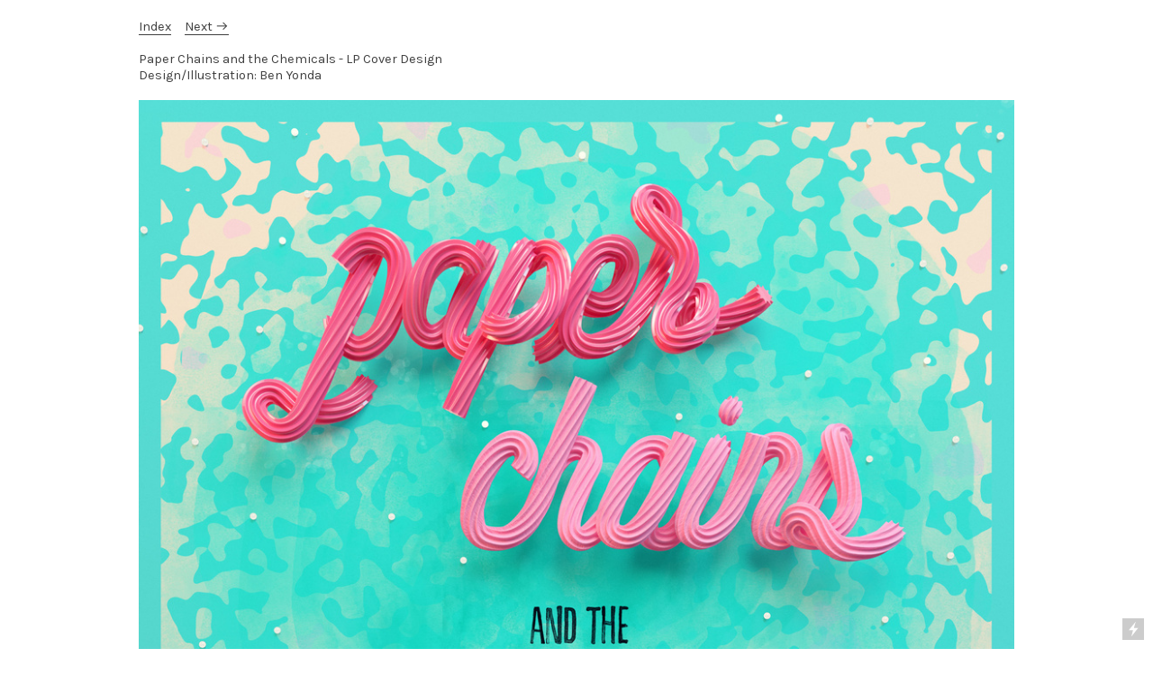

--- FILE ---
content_type: text/html; charset=UTF-8
request_url: https://benyonda.com/Paper-Chains-and-the-Chemicals
body_size: 28859
content:
<!DOCTYPE html>
<!-- 

        Running on cargo.site

-->
<html lang="en" data-predefined-style="true" data-css-presets="true" data-css-preset data-typography-preset>
	<head>
<script>
				var __cargo_context__ = 'live';
				var __cargo_js_ver__ = 'c=2837859173';
				var __cargo_maint__ = false;
				
				
			</script>
					<meta http-equiv="X-UA-Compatible" content="IE=edge,chrome=1">
		<meta http-equiv="Content-Type" content="text/html; charset=utf-8">
		<meta name="viewport" content="initial-scale=1.0, maximum-scale=1.0, user-scalable=no">
		
			<meta name="robots" content="index,follow">
		<title>Paper Chains and the Chemicals — Ben Yonda - Design + Direction</title>
		<meta name="description" content="Index     Next ︎ Paper Chains and the Chemicals - LP Cover Design Design/Illustration: Ben Yonda">
				<meta name="twitter:card" content="summary_large_image">
		<meta name="twitter:title" content="Paper Chains and the Chemicals — Ben Yonda - Design + Direction">
		<meta name="twitter:description" content="Index     Next ︎ Paper Chains and the Chemicals - LP Cover Design Design/Illustration: Ben Yonda">
		<meta name="twitter:image" content="https://freight.cargo.site/w/960/i/dbc1913c7ed8972587237373a3d9233ad31f3b8f6dea7c07218a3a8590acea5a/PAPER_CHAINS_02_DETAIL3.jpg">
		<meta property="og:locale" content="en_US">
		<meta property="og:title" content="Paper Chains and the Chemicals — Ben Yonda - Design + Direction">
		<meta property="og:description" content="Index     Next ︎ Paper Chains and the Chemicals - LP Cover Design Design/Illustration: Ben Yonda">
		<meta property="og:url" content="https://benyonda.com/Paper-Chains-and-the-Chemicals">
		<meta property="og:image" content="https://freight.cargo.site/w/960/i/dbc1913c7ed8972587237373a3d9233ad31f3b8f6dea7c07218a3a8590acea5a/PAPER_CHAINS_02_DETAIL3.jpg">
		<meta property="og:type" content="website">

		<link rel="preconnect" href="https://static.cargo.site" crossorigin>
		<link rel="preconnect" href="https://freight.cargo.site" crossorigin>

		<link rel="preconnect" href="https://fonts.gstatic.com" crossorigin>
		
		<!--<link rel="preload" href="https://static.cargo.site/assets/social/IconFont-Regular-0.9.3.woff2" as="font" type="font/woff" crossorigin>-->

		

		<link href="https://static.cargo.site/favicon/favicon.ico" rel="shortcut icon">
		<link href="https://benyonda.com/rss" rel="alternate" type="application/rss+xml" title="Ben Yonda - Design + Direction feed">

		<link href="//fonts.googleapis.com/css?family=Karla:400,400italic,700,700italic|Space Mono:400,400italic,700,700italic&c=2837859173&" id="" rel="stylesheet" type="text/css" />
<link href="https://benyonda.com/stylesheet?c=2837859173&1649216943" id="member_stylesheet" rel="stylesheet" type="text/css" />
<style id="">@font-face{font-family:Icons;src:url(https://static.cargo.site/assets/social/IconFont-Regular-0.9.3.woff2);unicode-range:U+E000-E15C,U+F0000,U+FE0E}@font-face{font-family:Icons;src:url(https://static.cargo.site/assets/social/IconFont-Regular-0.9.3.woff2);font-weight:240;unicode-range:U+E000-E15C,U+F0000,U+FE0E}@font-face{font-family:Icons;src:url(https://static.cargo.site/assets/social/IconFont-Regular-0.9.3.woff2);unicode-range:U+E000-E15C,U+F0000,U+FE0E;font-weight:400}@font-face{font-family:Icons;src:url(https://static.cargo.site/assets/social/IconFont-Regular-0.9.3.woff2);unicode-range:U+E000-E15C,U+F0000,U+FE0E;font-weight:600}@font-face{font-family:Icons;src:url(https://static.cargo.site/assets/social/IconFont-Regular-0.9.3.woff2);unicode-range:U+E000-E15C,U+F0000,U+FE0E;font-weight:800}@font-face{font-family:Icons;src:url(https://static.cargo.site/assets/social/IconFont-Regular-0.9.3.woff2);unicode-range:U+E000-E15C,U+F0000,U+FE0E;font-style:italic}@font-face{font-family:Icons;src:url(https://static.cargo.site/assets/social/IconFont-Regular-0.9.3.woff2);unicode-range:U+E000-E15C,U+F0000,U+FE0E;font-weight:200;font-style:italic}@font-face{font-family:Icons;src:url(https://static.cargo.site/assets/social/IconFont-Regular-0.9.3.woff2);unicode-range:U+E000-E15C,U+F0000,U+FE0E;font-weight:400;font-style:italic}@font-face{font-family:Icons;src:url(https://static.cargo.site/assets/social/IconFont-Regular-0.9.3.woff2);unicode-range:U+E000-E15C,U+F0000,U+FE0E;font-weight:600;font-style:italic}@font-face{font-family:Icons;src:url(https://static.cargo.site/assets/social/IconFont-Regular-0.9.3.woff2);unicode-range:U+E000-E15C,U+F0000,U+FE0E;font-weight:800;font-style:italic}body.iconfont-loading,body.iconfont-loading *{color:transparent!important}body{-moz-osx-font-smoothing:grayscale;-webkit-font-smoothing:antialiased;-webkit-text-size-adjust:none}body.no-scroll{overflow:hidden}/*!
 * Content
 */.page{word-wrap:break-word}:focus{outline:0}.pointer-events-none{pointer-events:none}.pointer-events-auto{pointer-events:auto}.pointer-events-none .page_content .audio-player,.pointer-events-none .page_content .shop_product,.pointer-events-none .page_content a,.pointer-events-none .page_content audio,.pointer-events-none .page_content button,.pointer-events-none .page_content details,.pointer-events-none .page_content iframe,.pointer-events-none .page_content img,.pointer-events-none .page_content input,.pointer-events-none .page_content video{pointer-events:auto}.pointer-events-none .page_content *>a,.pointer-events-none .page_content>a{position:relative}s *{text-transform:inherit}#toolset{position:fixed;bottom:10px;right:10px;z-index:8}.mobile #toolset,.template_site_inframe #toolset{display:none}#toolset a{display:block;height:24px;width:24px;margin:0;padding:0;text-decoration:none;background:rgba(0,0,0,.2)}#toolset a:hover{background:rgba(0,0,0,.8)}[data-adminview] #toolset a,[data-adminview] #toolset_admin a{background:rgba(0,0,0,.04);pointer-events:none;cursor:default}#toolset_admin a:active{background:rgba(0,0,0,.7)}#toolset_admin a svg>*{transform:scale(1.1) translate(0,-.5px);transform-origin:50% 50%}#toolset_admin a svg{pointer-events:none;width:100%!important;height:auto!important}#following-container{overflow:auto;-webkit-overflow-scrolling:touch}#following-container iframe{height:100%;width:100%;position:absolute;top:0;left:0;right:0;bottom:0}:root{--following-width:-400px;--following-animation-duration:450ms}@keyframes following-open{0%{transform:translateX(0)}100%{transform:translateX(var(--following-width))}}@keyframes following-open-inverse{0%{transform:translateX(0)}100%{transform:translateX(calc(-1 * var(--following-width)))}}@keyframes following-close{0%{transform:translateX(var(--following-width))}100%{transform:translateX(0)}}@keyframes following-close-inverse{0%{transform:translateX(calc(-1 * var(--following-width)))}100%{transform:translateX(0)}}body.animate-left{animation:following-open var(--following-animation-duration);animation-fill-mode:both;animation-timing-function:cubic-bezier(.24,1,.29,1)}#following-container.animate-left{animation:following-close-inverse var(--following-animation-duration);animation-fill-mode:both;animation-timing-function:cubic-bezier(.24,1,.29,1)}#following-container.animate-left #following-frame{animation:following-close var(--following-animation-duration);animation-fill-mode:both;animation-timing-function:cubic-bezier(.24,1,.29,1)}body.animate-right{animation:following-close var(--following-animation-duration);animation-fill-mode:both;animation-timing-function:cubic-bezier(.24,1,.29,1)}#following-container.animate-right{animation:following-open-inverse var(--following-animation-duration);animation-fill-mode:both;animation-timing-function:cubic-bezier(.24,1,.29,1)}#following-container.animate-right #following-frame{animation:following-open var(--following-animation-duration);animation-fill-mode:both;animation-timing-function:cubic-bezier(.24,1,.29,1)}.slick-slider{position:relative;display:block;-moz-box-sizing:border-box;box-sizing:border-box;-webkit-user-select:none;-moz-user-select:none;-ms-user-select:none;user-select:none;-webkit-touch-callout:none;-khtml-user-select:none;-ms-touch-action:pan-y;touch-action:pan-y;-webkit-tap-highlight-color:transparent}.slick-list{position:relative;display:block;overflow:hidden;margin:0;padding:0}.slick-list:focus{outline:0}.slick-list.dragging{cursor:pointer;cursor:hand}.slick-slider .slick-list,.slick-slider .slick-track{transform:translate3d(0,0,0);will-change:transform}.slick-track{position:relative;top:0;left:0;display:block}.slick-track:after,.slick-track:before{display:table;content:'';width:1px;height:1px;margin-top:-1px;margin-left:-1px}.slick-track:after{clear:both}.slick-loading .slick-track{visibility:hidden}.slick-slide{display:none;float:left;height:100%;min-height:1px}[dir=rtl] .slick-slide{float:right}.content .slick-slide img{display:inline-block}.content .slick-slide img:not(.image-zoom){cursor:pointer}.content .scrub .slick-list,.content .scrub .slick-slide img:not(.image-zoom){cursor:ew-resize}body.slideshow-scrub-dragging *{cursor:ew-resize!important}.content .slick-slide img:not([src]),.content .slick-slide img[src='']{width:100%;height:auto}.slick-slide.slick-loading img{display:none}.slick-slide.dragging img{pointer-events:none}.slick-initialized .slick-slide{display:block}.slick-loading .slick-slide{visibility:hidden}.slick-vertical .slick-slide{display:block;height:auto;border:1px solid transparent}.slick-arrow.slick-hidden{display:none}.slick-arrow{position:absolute;z-index:9;width:0;top:0;height:100%;cursor:pointer;will-change:opacity;-webkit-transition:opacity 333ms cubic-bezier(.4,0,.22,1);transition:opacity 333ms cubic-bezier(.4,0,.22,1)}.slick-arrow.hidden{opacity:0}.slick-arrow svg{position:absolute;width:36px;height:36px;top:0;left:0;right:0;bottom:0;margin:auto;transform:translate(.25px,.25px)}.slick-arrow svg.right-arrow{transform:translate(.25px,.25px) scaleX(-1)}.slick-arrow svg:active{opacity:.75}.slick-arrow svg .arrow-shape{fill:none!important;stroke:#fff;stroke-linecap:square}.slick-arrow svg .arrow-outline{fill:none!important;stroke-width:2.5px;stroke:rgba(0,0,0,.6);stroke-linecap:square}.slick-arrow.slick-next{right:0;text-align:right}.slick-next svg,.wallpaper-navigation .slick-next svg{margin-right:10px}.mobile .slick-next svg{margin-right:10px}.slick-arrow.slick-prev{text-align:left}.slick-prev svg,.wallpaper-navigation .slick-prev svg{margin-left:10px}.mobile .slick-prev svg{margin-left:10px}.loading_animation{display:none;vertical-align:middle;z-index:15;line-height:0;pointer-events:none;border-radius:100%}.loading_animation.hidden{display:none}.loading_animation.pulsing{opacity:0;display:inline-block;animation-delay:.1s;-webkit-animation-delay:.1s;-moz-animation-delay:.1s;animation-duration:12s;animation-iteration-count:infinite;animation:fade-pulse-in .5s ease-in-out;-moz-animation:fade-pulse-in .5s ease-in-out;-webkit-animation:fade-pulse-in .5s ease-in-out;-webkit-animation-fill-mode:forwards;-moz-animation-fill-mode:forwards;animation-fill-mode:forwards}.loading_animation.pulsing.no-delay{animation-delay:0s;-webkit-animation-delay:0s;-moz-animation-delay:0s}.loading_animation div{border-radius:100%}.loading_animation div svg{max-width:100%;height:auto}.loading_animation div,.loading_animation div svg{width:20px;height:20px}.loading_animation.full-width svg{width:100%;height:auto}.loading_animation.full-width.big svg{width:100px;height:100px}.loading_animation div svg>*{fill:#ccc}.loading_animation div{-webkit-animation:spin-loading 12s ease-out;-webkit-animation-iteration-count:infinite;-moz-animation:spin-loading 12s ease-out;-moz-animation-iteration-count:infinite;animation:spin-loading 12s ease-out;animation-iteration-count:infinite}.loading_animation.hidden{display:none}[data-backdrop] .loading_animation{position:absolute;top:15px;left:15px;z-index:99}.loading_animation.position-absolute.middle{top:calc(50% - 10px);left:calc(50% - 10px)}.loading_animation.position-absolute.topleft{top:0;left:0}.loading_animation.position-absolute.middleright{top:calc(50% - 10px);right:1rem}.loading_animation.position-absolute.middleleft{top:calc(50% - 10px);left:1rem}.loading_animation.gray div svg>*{fill:#999}.loading_animation.gray-dark div svg>*{fill:#666}.loading_animation.gray-darker div svg>*{fill:#555}.loading_animation.gray-light div svg>*{fill:#ccc}.loading_animation.white div svg>*{fill:rgba(255,255,255,.85)}.loading_animation.blue div svg>*{fill:#698fff}.loading_animation.inline{display:inline-block;margin-bottom:.5ex}.loading_animation.inline.left{margin-right:.5ex}@-webkit-keyframes fade-pulse-in{0%{opacity:0}50%{opacity:.5}100%{opacity:1}}@-moz-keyframes fade-pulse-in{0%{opacity:0}50%{opacity:.5}100%{opacity:1}}@keyframes fade-pulse-in{0%{opacity:0}50%{opacity:.5}100%{opacity:1}}@-webkit-keyframes pulsate{0%{opacity:1}50%{opacity:0}100%{opacity:1}}@-moz-keyframes pulsate{0%{opacity:1}50%{opacity:0}100%{opacity:1}}@keyframes pulsate{0%{opacity:1}50%{opacity:0}100%{opacity:1}}@-webkit-keyframes spin-loading{0%{transform:rotate(0)}9%{transform:rotate(1050deg)}18%{transform:rotate(-1090deg)}20%{transform:rotate(-1080deg)}23%{transform:rotate(-1080deg)}28%{transform:rotate(-1095deg)}29%{transform:rotate(-1065deg)}34%{transform:rotate(-1080deg)}35%{transform:rotate(-1050deg)}40%{transform:rotate(-1065deg)}41%{transform:rotate(-1035deg)}44%{transform:rotate(-1035deg)}47%{transform:rotate(-2160deg)}50%{transform:rotate(-2160deg)}56%{transform:rotate(45deg)}60%{transform:rotate(45deg)}80%{transform:rotate(6120deg)}100%{transform:rotate(0)}}@keyframes spin-loading{0%{transform:rotate(0)}9%{transform:rotate(1050deg)}18%{transform:rotate(-1090deg)}20%{transform:rotate(-1080deg)}23%{transform:rotate(-1080deg)}28%{transform:rotate(-1095deg)}29%{transform:rotate(-1065deg)}34%{transform:rotate(-1080deg)}35%{transform:rotate(-1050deg)}40%{transform:rotate(-1065deg)}41%{transform:rotate(-1035deg)}44%{transform:rotate(-1035deg)}47%{transform:rotate(-2160deg)}50%{transform:rotate(-2160deg)}56%{transform:rotate(45deg)}60%{transform:rotate(45deg)}80%{transform:rotate(6120deg)}100%{transform:rotate(0)}}[grid-row]{align-items:flex-start;box-sizing:border-box;display:-webkit-box;display:-webkit-flex;display:-ms-flexbox;display:flex;-webkit-flex-wrap:wrap;-ms-flex-wrap:wrap;flex-wrap:wrap}[grid-col]{box-sizing:border-box}[grid-row] [grid-col].empty:after{content:"\0000A0";cursor:text}body.mobile[data-adminview=content-editproject] [grid-row] [grid-col].empty:after{display:none}[grid-col=auto]{-webkit-box-flex:1;-webkit-flex:1;-ms-flex:1;flex:1}[grid-col=x12]{width:100%}[grid-col=x11]{width:50%}[grid-col=x10]{width:33.33%}[grid-col=x9]{width:25%}[grid-col=x8]{width:20%}[grid-col=x7]{width:16.666666667%}[grid-col=x6]{width:14.285714286%}[grid-col=x5]{width:12.5%}[grid-col=x4]{width:11.111111111%}[grid-col=x3]{width:10%}[grid-col=x2]{width:9.090909091%}[grid-col=x1]{width:8.333333333%}[grid-col="1"]{width:8.33333%}[grid-col="2"]{width:16.66667%}[grid-col="3"]{width:25%}[grid-col="4"]{width:33.33333%}[grid-col="5"]{width:41.66667%}[grid-col="6"]{width:50%}[grid-col="7"]{width:58.33333%}[grid-col="8"]{width:66.66667%}[grid-col="9"]{width:75%}[grid-col="10"]{width:83.33333%}[grid-col="11"]{width:91.66667%}[grid-col="12"]{width:100%}body.mobile [grid-responsive] [grid-col]{width:100%;-webkit-box-flex:none;-webkit-flex:none;-ms-flex:none;flex:none}[data-ce-host=true][contenteditable=true] [grid-pad]{pointer-events:none}[data-ce-host=true][contenteditable=true] [grid-pad]>*{pointer-events:auto}[grid-pad="0"]{padding:0}[grid-pad="0.25"]{padding:.125rem}[grid-pad="0.5"]{padding:.25rem}[grid-pad="0.75"]{padding:.375rem}[grid-pad="1"]{padding:.5rem}[grid-pad="1.25"]{padding:.625rem}[grid-pad="1.5"]{padding:.75rem}[grid-pad="1.75"]{padding:.875rem}[grid-pad="2"]{padding:1rem}[grid-pad="2.5"]{padding:1.25rem}[grid-pad="3"]{padding:1.5rem}[grid-pad="3.5"]{padding:1.75rem}[grid-pad="4"]{padding:2rem}[grid-pad="5"]{padding:2.5rem}[grid-pad="6"]{padding:3rem}[grid-pad="7"]{padding:3.5rem}[grid-pad="8"]{padding:4rem}[grid-pad="9"]{padding:4.5rem}[grid-pad="10"]{padding:5rem}[grid-gutter="0"]{margin:0}[grid-gutter="0.5"]{margin:-.25rem}[grid-gutter="1"]{margin:-.5rem}[grid-gutter="1.5"]{margin:-.75rem}[grid-gutter="2"]{margin:-1rem}[grid-gutter="2.5"]{margin:-1.25rem}[grid-gutter="3"]{margin:-1.5rem}[grid-gutter="3.5"]{margin:-1.75rem}[grid-gutter="4"]{margin:-2rem}[grid-gutter="5"]{margin:-2.5rem}[grid-gutter="6"]{margin:-3rem}[grid-gutter="7"]{margin:-3.5rem}[grid-gutter="8"]{margin:-4rem}[grid-gutter="10"]{margin:-5rem}[grid-gutter="12"]{margin:-6rem}[grid-gutter="14"]{margin:-7rem}[grid-gutter="16"]{margin:-8rem}[grid-gutter="18"]{margin:-9rem}[grid-gutter="20"]{margin:-10rem}small{max-width:100%;text-decoration:inherit}img:not([src]),img[src='']{outline:1px solid rgba(177,177,177,.4);outline-offset:-1px;content:url([data-uri])}img.image-zoom{cursor:-webkit-zoom-in;cursor:-moz-zoom-in;cursor:zoom-in}#imprimatur{color:#333;font-size:10px;font-family:-apple-system,BlinkMacSystemFont,"Segoe UI",Roboto,Oxygen,Ubuntu,Cantarell,"Open Sans","Helvetica Neue",sans-serif,"Sans Serif",Icons;/*!System*/position:fixed;opacity:.3;right:-28px;bottom:160px;transform:rotate(270deg);-ms-transform:rotate(270deg);-webkit-transform:rotate(270deg);z-index:8;text-transform:uppercase;color:#999;opacity:.5;padding-bottom:2px;text-decoration:none}.mobile #imprimatur{display:none}bodycopy cargo-link a{font-family:-apple-system,BlinkMacSystemFont,"Segoe UI",Roboto,Oxygen,Ubuntu,Cantarell,"Open Sans","Helvetica Neue",sans-serif,"Sans Serif",Icons;/*!System*/font-size:12px;font-style:normal;font-weight:400;transform:rotate(270deg);text-decoration:none;position:fixed!important;right:-27px;bottom:100px;text-decoration:none;letter-spacing:normal;background:0 0;border:0;border-bottom:0;outline:0}/*! PhotoSwipe Default UI CSS by Dmitry Semenov | photoswipe.com | MIT license */.pswp--has_mouse .pswp__button--arrow--left,.pswp--has_mouse .pswp__button--arrow--right,.pswp__ui{visibility:visible}.pswp--minimal--dark .pswp__top-bar,.pswp__button{background:0 0}.pswp,.pswp__bg,.pswp__container,.pswp__img--placeholder,.pswp__zoom-wrap,.quick-view-navigation{-webkit-backface-visibility:hidden}.pswp__button{cursor:pointer;opacity:1;-webkit-appearance:none;transition:opacity .2s;-webkit-box-shadow:none;box-shadow:none}.pswp__button-close>svg{top:10px;right:10px;margin-left:auto}.pswp--touch .quick-view-navigation{display:none}.pswp__ui{-webkit-font-smoothing:auto;opacity:1;z-index:1550}.quick-view-navigation{will-change:opacity;-webkit-transition:opacity 333ms cubic-bezier(.4,0,.22,1);transition:opacity 333ms cubic-bezier(.4,0,.22,1)}.quick-view-navigation .pswp__group .pswp__button{pointer-events:auto}.pswp__button>svg{position:absolute;width:36px;height:36px}.quick-view-navigation .pswp__group:active svg{opacity:.75}.pswp__button svg .shape-shape{fill:#fff}.pswp__button svg .shape-outline{fill:#000}.pswp__button-prev>svg{top:0;bottom:0;left:10px;margin:auto}.pswp__button-next>svg{top:0;bottom:0;right:10px;margin:auto}.quick-view-navigation .pswp__group .pswp__button-prev{position:absolute;left:0;top:0;width:0;height:100%}.quick-view-navigation .pswp__group .pswp__button-next{position:absolute;right:0;top:0;width:0;height:100%}.quick-view-navigation .close-button,.quick-view-navigation .left-arrow,.quick-view-navigation .right-arrow{transform:translate(.25px,.25px)}.quick-view-navigation .right-arrow{transform:translate(.25px,.25px) scaleX(-1)}.pswp__button svg .shape-outline{fill:transparent!important;stroke:#000;stroke-width:2.5px;stroke-linecap:square}.pswp__button svg .shape-shape{fill:transparent!important;stroke:#fff;stroke-width:1.5px;stroke-linecap:square}.pswp__bg,.pswp__scroll-wrap,.pswp__zoom-wrap{width:100%;position:absolute}.quick-view-navigation .pswp__group .pswp__button-close{margin:0}.pswp__container,.pswp__item,.pswp__zoom-wrap{right:0;bottom:0;top:0;position:absolute;left:0}.pswp__ui--hidden .pswp__button{opacity:.001}.pswp__ui--hidden .pswp__button,.pswp__ui--hidden .pswp__button *{pointer-events:none}.pswp .pswp__ui.pswp__ui--displaynone{display:none}.pswp__element--disabled{display:none!important}/*! PhotoSwipe main CSS by Dmitry Semenov | photoswipe.com | MIT license */.pswp{position:fixed;display:none;height:100%;width:100%;top:0;left:0;right:0;bottom:0;margin:auto;-ms-touch-action:none;touch-action:none;z-index:9999999;-webkit-text-size-adjust:100%;line-height:initial;letter-spacing:initial;outline:0}.pswp img{max-width:none}.pswp--zoom-disabled .pswp__img{cursor:default!important}.pswp--animate_opacity{opacity:.001;will-change:opacity;-webkit-transition:opacity 333ms cubic-bezier(.4,0,.22,1);transition:opacity 333ms cubic-bezier(.4,0,.22,1)}.pswp--open{display:block}.pswp--zoom-allowed .pswp__img{cursor:-webkit-zoom-in;cursor:-moz-zoom-in;cursor:zoom-in}.pswp--zoomed-in .pswp__img{cursor:-webkit-grab;cursor:-moz-grab;cursor:grab}.pswp--dragging .pswp__img{cursor:-webkit-grabbing;cursor:-moz-grabbing;cursor:grabbing}.pswp__bg{left:0;top:0;height:100%;opacity:0;transform:translateZ(0);will-change:opacity}.pswp__scroll-wrap{left:0;top:0;height:100%}.pswp__container,.pswp__zoom-wrap{-ms-touch-action:none;touch-action:none}.pswp__container,.pswp__img{-webkit-user-select:none;-moz-user-select:none;-ms-user-select:none;user-select:none;-webkit-tap-highlight-color:transparent;-webkit-touch-callout:none}.pswp__zoom-wrap{-webkit-transform-origin:left top;-ms-transform-origin:left top;transform-origin:left top;-webkit-transition:-webkit-transform 222ms cubic-bezier(.4,0,.22,1);transition:transform 222ms cubic-bezier(.4,0,.22,1)}.pswp__bg{-webkit-transition:opacity 222ms cubic-bezier(.4,0,.22,1);transition:opacity 222ms cubic-bezier(.4,0,.22,1)}.pswp--animated-in .pswp__bg,.pswp--animated-in .pswp__zoom-wrap{-webkit-transition:none;transition:none}.pswp--hide-overflow .pswp__scroll-wrap,.pswp--hide-overflow.pswp{overflow:hidden}.pswp__img{position:absolute;width:auto;height:auto;top:0;left:0}.pswp__img--placeholder--blank{background:#222}.pswp--ie .pswp__img{width:100%!important;height:auto!important;left:0;top:0}.pswp__ui--idle{opacity:0}.pswp__error-msg{position:absolute;left:0;top:50%;width:100%;text-align:center;font-size:14px;line-height:16px;margin-top:-8px;color:#ccc}.pswp__error-msg a{color:#ccc;text-decoration:underline}.pswp__error-msg{font-family:-apple-system,BlinkMacSystemFont,"Segoe UI",Roboto,Oxygen,Ubuntu,Cantarell,"Open Sans","Helvetica Neue",sans-serif}.quick-view.mouse-down .iframe-item{pointer-events:none!important}.quick-view-caption-positioner{pointer-events:none;width:100%;height:100%}.quick-view-caption-wrapper{margin:auto;position:absolute;bottom:0;left:0;right:0}.quick-view-horizontal-align-left .quick-view-caption-wrapper{margin-left:0}.quick-view-horizontal-align-right .quick-view-caption-wrapper{margin-right:0}[data-quick-view-caption]{transition:.1s opacity ease-in-out;position:absolute;bottom:0;left:0;right:0}.quick-view-horizontal-align-left [data-quick-view-caption]{text-align:left}.quick-view-horizontal-align-right [data-quick-view-caption]{text-align:right}.quick-view-caption{transition:.1s opacity ease-in-out}.quick-view-caption>*{display:inline-block}.quick-view-caption *{pointer-events:auto}.quick-view-caption.hidden{opacity:0}.shop_product .dropdown_wrapper{flex:0 0 100%;position:relative}.shop_product select{appearance:none;-moz-appearance:none;-webkit-appearance:none;outline:0;-webkit-font-smoothing:antialiased;-moz-osx-font-smoothing:grayscale;cursor:pointer;border-radius:0;white-space:nowrap;overflow:hidden!important;text-overflow:ellipsis}.shop_product select.dropdown::-ms-expand{display:none}.shop_product a{cursor:pointer;border-bottom:none;text-decoration:none}.shop_product a.out-of-stock{pointer-events:none}body.audio-player-dragging *{cursor:ew-resize!important}.audio-player{display:inline-flex;flex:1 0 calc(100% - 2px);width:calc(100% - 2px)}.audio-player .button{height:100%;flex:0 0 3.3rem;display:flex}.audio-player .separator{left:3.3rem;height:100%}.audio-player .buffer{width:0%;height:100%;transition:left .3s linear,width .3s linear}.audio-player.seeking .buffer{transition:left 0s,width 0s}.audio-player.seeking{user-select:none;-webkit-user-select:none;cursor:ew-resize}.audio-player.seeking *{user-select:none;-webkit-user-select:none;cursor:ew-resize}.audio-player .bar{overflow:hidden;display:flex;justify-content:space-between;align-content:center;flex-grow:1}.audio-player .progress{width:0%;height:100%;transition:width .3s linear}.audio-player.seeking .progress{transition:width 0s}.audio-player .pause,.audio-player .play{cursor:pointer;height:100%}.audio-player .note-icon{margin:auto 0;order:2;flex:0 1 auto}.audio-player .title{white-space:nowrap;overflow:hidden;text-overflow:ellipsis;pointer-events:none;user-select:none;padding:.5rem 0 .5rem 1rem;margin:auto auto auto 0;flex:0 3 auto;min-width:0;width:100%}.audio-player .total-time{flex:0 1 auto;margin:auto 0}.audio-player .current-time,.audio-player .play-text{flex:0 1 auto;margin:auto 0}.audio-player .stream-anim{user-select:none;margin:auto auto auto 0}.audio-player .stream-anim span{display:inline-block}.audio-player .buffer,.audio-player .current-time,.audio-player .note-svg,.audio-player .play-text,.audio-player .separator,.audio-player .total-time{user-select:none;pointer-events:none}.audio-player .buffer,.audio-player .play-text,.audio-player .progress{position:absolute}.audio-player,.audio-player .bar,.audio-player .button,.audio-player .current-time,.audio-player .note-icon,.audio-player .pause,.audio-player .play,.audio-player .total-time{position:relative}body.mobile .audio-player,body.mobile .audio-player *{-webkit-touch-callout:none}#standalone-admin-frame{border:0;width:400px;position:absolute;right:0;top:0;height:100vh;z-index:99}body[standalone-admin=true] #standalone-admin-frame{transform:translate(0,0)}body[standalone-admin=true] .main_container{width:calc(100% - 400px)}body[standalone-admin=false] #standalone-admin-frame{transform:translate(100%,0)}body[standalone-admin=false] .main_container{width:100%}.toggle_standaloneAdmin{position:fixed;top:0;right:400px;height:40px;width:40px;z-index:999;cursor:pointer;background-color:rgba(0,0,0,.4)}.toggle_standaloneAdmin:active{opacity:.7}body[standalone-admin=false] .toggle_standaloneAdmin{right:0}.toggle_standaloneAdmin *{color:#fff;fill:#fff}.toggle_standaloneAdmin svg{padding:6px;width:100%;height:100%;opacity:.85}body[standalone-admin=false] .toggle_standaloneAdmin #close,body[standalone-admin=true] .toggle_standaloneAdmin #backdropsettings{display:none}.toggle_standaloneAdmin>div{width:100%;height:100%}#admin_toggle_button{position:fixed;top:50%;transform:translate(0,-50%);right:400px;height:36px;width:12px;z-index:999;cursor:pointer;background-color:rgba(0,0,0,.09);padding-left:2px;margin-right:5px}#admin_toggle_button .bar{content:'';background:rgba(0,0,0,.09);position:fixed;width:5px;bottom:0;top:0;z-index:10}#admin_toggle_button:active{background:rgba(0,0,0,.065)}#admin_toggle_button *{color:#fff;fill:#fff}#admin_toggle_button svg{padding:0;width:16px;height:36px;margin-left:1px;opacity:1}#admin_toggle_button svg *{fill:#fff;opacity:1}#admin_toggle_button[data-state=closed] .toggle_admin_close{display:none}#admin_toggle_button[data-state=closed],#admin_toggle_button[data-state=closed] .toggle_admin_open{width:20px;cursor:pointer;margin:0}#admin_toggle_button[data-state=closed] svg{margin-left:2px}#admin_toggle_button[data-state=open] .toggle_admin_open{display:none}select,select *{text-rendering:auto!important}b b{font-weight:inherit}*{-webkit-box-sizing:border-box;-moz-box-sizing:border-box;box-sizing:border-box}customhtml>*{position:relative;z-index:10}body,html{min-height:100vh;margin:0;padding:0}html{touch-action:manipulation;position:relative;background-color:#fff}.main_container{min-height:100vh;width:100%;overflow:hidden}.container{display:-webkit-box;display:-webkit-flex;display:-moz-box;display:-ms-flexbox;display:flex;-webkit-flex-wrap:wrap;-moz-flex-wrap:wrap;-ms-flex-wrap:wrap;flex-wrap:wrap;max-width:100%;width:100%;overflow:visible}.container{align-items:flex-start;-webkit-align-items:flex-start}.page{z-index:2}.page ul li>text-limit{display:block}.content,.content_container,.pinned{-webkit-flex:1 0 auto;-moz-flex:1 0 auto;-ms-flex:1 0 auto;flex:1 0 auto;max-width:100%}.content_container{width:100%}.content_container.full_height{min-height:100vh}.page_background{position:absolute;top:0;left:0;width:100%;height:100%}.page_container{position:relative;overflow:visible;width:100%}.backdrop{position:absolute;top:0;z-index:1;width:100%;height:100%;max-height:100vh}.backdrop>div{position:absolute;top:0;left:0;width:100%;height:100%;-webkit-backface-visibility:hidden;backface-visibility:hidden;transform:translate3d(0,0,0);contain:strict}[data-backdrop].backdrop>div[data-overflowing]{max-height:100vh;position:absolute;top:0;left:0}body.mobile [split-responsive]{display:flex;flex-direction:column}body.mobile [split-responsive] .container{width:100%;order:2}body.mobile [split-responsive] .backdrop{position:relative;height:50vh;width:100%;order:1}body.mobile [split-responsive] [data-auxiliary].backdrop{position:absolute;height:50vh;width:100%;order:1}.page{position:relative;z-index:2}img[data-align=left]{float:left}img[data-align=right]{float:right}[data-rotation]{transform-origin:center center}.content .page_content:not([contenteditable=true]) [data-draggable]{pointer-events:auto!important;backface-visibility:hidden}.preserve-3d{-moz-transform-style:preserve-3d;transform-style:preserve-3d}.content .page_content:not([contenteditable=true]) [data-draggable] iframe{pointer-events:none!important}.dragging-active iframe{pointer-events:none!important}.content .page_content:not([contenteditable=true]) [data-draggable]:active{opacity:1}.content .scroll-transition-fade{transition:transform 1s ease-in-out,opacity .8s ease-in-out}.content .scroll-transition-fade.below-viewport{opacity:0;transform:translateY(40px)}.mobile.full_width .page_container:not([split-layout]) .container_width{width:100%}[data-view=pinned_bottom] .bottom_pin_invisibility{visibility:hidden}.pinned{position:relative;width:100%}.pinned .page_container.accommodate:not(.fixed):not(.overlay){z-index:2}.pinned .page_container.overlay{position:absolute;z-index:4}.pinned .page_container.overlay.fixed{position:fixed}.pinned .page_container.overlay.fixed .page{max-height:100vh;-webkit-overflow-scrolling:touch}.pinned .page_container.overlay.fixed .page.allow-scroll{overflow-y:auto;overflow-x:hidden}.pinned .page_container.overlay.fixed .page.allow-scroll{align-items:flex-start;-webkit-align-items:flex-start}.pinned .page_container .page.allow-scroll::-webkit-scrollbar{width:0;background:0 0;display:none}.pinned.pinned_top .page_container.overlay{left:0;top:0}.pinned.pinned_bottom .page_container.overlay{left:0;bottom:0}div[data-container=set]:empty{margin-top:1px}.thumbnails{position:relative;z-index:1}[thumbnails=grid]{align-items:baseline}[thumbnails=justify] .thumbnail{box-sizing:content-box}[thumbnails][data-padding-zero] .thumbnail{margin-bottom:-1px}[thumbnails=montessori] .thumbnail{pointer-events:auto;position:absolute}[thumbnails] .thumbnail>a{display:block;text-decoration:none}[thumbnails=montessori]{height:0}[thumbnails][data-resizing],[thumbnails][data-resizing] *{cursor:nwse-resize}[thumbnails] .thumbnail .resize-handle{cursor:nwse-resize;width:26px;height:26px;padding:5px;position:absolute;opacity:.75;right:-1px;bottom:-1px;z-index:100}[thumbnails][data-resizing] .resize-handle{display:none}[thumbnails] .thumbnail .resize-handle svg{position:absolute;top:0;left:0}[thumbnails] .thumbnail .resize-handle:hover{opacity:1}[data-can-move].thumbnail .resize-handle svg .resize_path_outline{fill:#fff}[data-can-move].thumbnail .resize-handle svg .resize_path{fill:#000}[thumbnails=montessori] .thumbnail_sizer{height:0;width:100%;position:relative;padding-bottom:100%;pointer-events:none}[thumbnails] .thumbnail img{display:block;min-height:3px;margin-bottom:0}[thumbnails] .thumbnail img:not([src]),img[src=""]{margin:0!important;width:100%;min-height:3px;height:100%!important;position:absolute}[aspect-ratio="1x1"].thumb_image{height:0;padding-bottom:100%;overflow:hidden}[aspect-ratio="4x3"].thumb_image{height:0;padding-bottom:75%;overflow:hidden}[aspect-ratio="16x9"].thumb_image{height:0;padding-bottom:56.25%;overflow:hidden}[thumbnails] .thumb_image{width:100%;position:relative}[thumbnails][thumbnail-vertical-align=top]{align-items:flex-start}[thumbnails][thumbnail-vertical-align=middle]{align-items:center}[thumbnails][thumbnail-vertical-align=bottom]{align-items:baseline}[thumbnails][thumbnail-horizontal-align=left]{justify-content:flex-start}[thumbnails][thumbnail-horizontal-align=middle]{justify-content:center}[thumbnails][thumbnail-horizontal-align=right]{justify-content:flex-end}.thumb_image.default_image>svg{position:absolute;top:0;left:0;bottom:0;right:0;width:100%;height:100%}.thumb_image.default_image{outline:1px solid #ccc;outline-offset:-1px;position:relative}.mobile.full_width [data-view=Thumbnail] .thumbnails_width{width:100%}.content [data-draggable] a:active,.content [data-draggable] img:active{opacity:initial}.content .draggable-dragging{opacity:initial}[data-draggable].draggable_visible{visibility:visible}[data-draggable].draggable_hidden{visibility:hidden}.gallery_card [data-draggable],.marquee [data-draggable]{visibility:inherit}[data-draggable]{visibility:visible;background-color:rgba(0,0,0,.003)}#site_menu_panel_container .image-gallery:not(.initialized){height:0;padding-bottom:100%;min-height:initial}.image-gallery:not(.initialized){min-height:100vh;visibility:hidden;width:100%}.image-gallery .gallery_card img{display:block;width:100%;height:auto}.image-gallery .gallery_card{transform-origin:center}.image-gallery .gallery_card.dragging{opacity:.1;transform:initial!important}.image-gallery:not([image-gallery=slideshow]) .gallery_card iframe:only-child,.image-gallery:not([image-gallery=slideshow]) .gallery_card video:only-child{width:100%;height:100%;top:0;left:0;position:absolute}.image-gallery[image-gallery=slideshow] .gallery_card video[muted][autoplay]:not([controls]),.image-gallery[image-gallery=slideshow] .gallery_card video[muted][data-autoplay]:not([controls]){pointer-events:none}.image-gallery [image-gallery-pad="0"] video:only-child{object-fit:cover;height:calc(100% + 1px)}div.image-gallery>a,div.image-gallery>iframe,div.image-gallery>img,div.image-gallery>video{display:none}[image-gallery-row]{align-items:flex-start;box-sizing:border-box;display:-webkit-box;display:-webkit-flex;display:-ms-flexbox;display:flex;-webkit-flex-wrap:wrap;-ms-flex-wrap:wrap;flex-wrap:wrap}.image-gallery .gallery_card_image{width:100%;position:relative}[data-predefined-style=true] .image-gallery a.gallery_card{display:block;border:none}[image-gallery-col]{box-sizing:border-box}[image-gallery-col=x12]{width:100%}[image-gallery-col=x11]{width:50%}[image-gallery-col=x10]{width:33.33%}[image-gallery-col=x9]{width:25%}[image-gallery-col=x8]{width:20%}[image-gallery-col=x7]{width:16.666666667%}[image-gallery-col=x6]{width:14.285714286%}[image-gallery-col=x5]{width:12.5%}[image-gallery-col=x4]{width:11.111111111%}[image-gallery-col=x3]{width:10%}[image-gallery-col=x2]{width:9.090909091%}[image-gallery-col=x1]{width:8.333333333%}.content .page_content [image-gallery-pad].image-gallery{pointer-events:none}.content .page_content [image-gallery-pad].image-gallery .gallery_card_image>*,.content .page_content [image-gallery-pad].image-gallery .gallery_image_caption{pointer-events:auto}.content .page_content [image-gallery-pad="0"]{padding:0}.content .page_content [image-gallery-pad="0.25"]{padding:.125rem}.content .page_content [image-gallery-pad="0.5"]{padding:.25rem}.content .page_content [image-gallery-pad="0.75"]{padding:.375rem}.content .page_content [image-gallery-pad="1"]{padding:.5rem}.content .page_content [image-gallery-pad="1.25"]{padding:.625rem}.content .page_content [image-gallery-pad="1.5"]{padding:.75rem}.content .page_content [image-gallery-pad="1.75"]{padding:.875rem}.content .page_content [image-gallery-pad="2"]{padding:1rem}.content .page_content [image-gallery-pad="2.5"]{padding:1.25rem}.content .page_content [image-gallery-pad="3"]{padding:1.5rem}.content .page_content [image-gallery-pad="3.5"]{padding:1.75rem}.content .page_content [image-gallery-pad="4"]{padding:2rem}.content .page_content [image-gallery-pad="5"]{padding:2.5rem}.content .page_content [image-gallery-pad="6"]{padding:3rem}.content .page_content [image-gallery-pad="7"]{padding:3.5rem}.content .page_content [image-gallery-pad="8"]{padding:4rem}.content .page_content [image-gallery-pad="9"]{padding:4.5rem}.content .page_content [image-gallery-pad="10"]{padding:5rem}.content .page_content [image-gallery-gutter="0"]{margin:0}.content .page_content [image-gallery-gutter="0.5"]{margin:-.25rem}.content .page_content [image-gallery-gutter="1"]{margin:-.5rem}.content .page_content [image-gallery-gutter="1.5"]{margin:-.75rem}.content .page_content [image-gallery-gutter="2"]{margin:-1rem}.content .page_content [image-gallery-gutter="2.5"]{margin:-1.25rem}.content .page_content [image-gallery-gutter="3"]{margin:-1.5rem}.content .page_content [image-gallery-gutter="3.5"]{margin:-1.75rem}.content .page_content [image-gallery-gutter="4"]{margin:-2rem}.content .page_content [image-gallery-gutter="5"]{margin:-2.5rem}.content .page_content [image-gallery-gutter="6"]{margin:-3rem}.content .page_content [image-gallery-gutter="7"]{margin:-3.5rem}.content .page_content [image-gallery-gutter="8"]{margin:-4rem}.content .page_content [image-gallery-gutter="10"]{margin:-5rem}.content .page_content [image-gallery-gutter="12"]{margin:-6rem}.content .page_content [image-gallery-gutter="14"]{margin:-7rem}.content .page_content [image-gallery-gutter="16"]{margin:-8rem}.content .page_content [image-gallery-gutter="18"]{margin:-9rem}.content .page_content [image-gallery-gutter="20"]{margin:-10rem}[image-gallery=slideshow]:not(.initialized)>*{min-height:1px;opacity:0;min-width:100%}[image-gallery=slideshow][data-constrained-by=height] [image-gallery-vertical-align].slick-track{align-items:flex-start}[image-gallery=slideshow] img.image-zoom:active{opacity:initial}[image-gallery=slideshow].slick-initialized .gallery_card{pointer-events:none}[image-gallery=slideshow].slick-initialized .gallery_card.slick-current{pointer-events:auto}[image-gallery=slideshow] .gallery_card:not(.has_caption){line-height:0}.content .page_content [image-gallery=slideshow].image-gallery>*{pointer-events:auto}.content [image-gallery=slideshow].image-gallery.slick-initialized .gallery_card{overflow:hidden;margin:0;display:flex;flex-flow:row wrap;flex-shrink:0}.content [image-gallery=slideshow].image-gallery.slick-initialized .gallery_card.slick-current{overflow:visible}[image-gallery=slideshow] .gallery_image_caption{opacity:1;transition:opacity .3s;-webkit-transition:opacity .3s;width:100%;margin-left:auto;margin-right:auto;clear:both}[image-gallery-horizontal-align=left] .gallery_image_caption{text-align:left}[image-gallery-horizontal-align=middle] .gallery_image_caption{text-align:center}[image-gallery-horizontal-align=right] .gallery_image_caption{text-align:right}[image-gallery=slideshow][data-slideshow-in-transition] .gallery_image_caption{opacity:0;transition:opacity .3s;-webkit-transition:opacity .3s}[image-gallery=slideshow] .gallery_card_image{width:initial;margin:0;display:inline-block}[image-gallery=slideshow] .gallery_card img{margin:0;display:block}[image-gallery=slideshow][data-exploded]{align-items:flex-start;box-sizing:border-box;display:-webkit-box;display:-webkit-flex;display:-ms-flexbox;display:flex;-webkit-flex-wrap:wrap;-ms-flex-wrap:wrap;flex-wrap:wrap;justify-content:flex-start;align-content:flex-start}[image-gallery=slideshow][data-exploded] .gallery_card{padding:1rem;width:16.666%}[image-gallery=slideshow][data-exploded] .gallery_card_image{height:0;display:block;width:100%}[image-gallery=grid]{align-items:baseline}[image-gallery=grid] .gallery_card.has_caption .gallery_card_image{display:block}[image-gallery=grid] [image-gallery-pad="0"].gallery_card{margin-bottom:-1px}[image-gallery=grid] .gallery_card img{margin:0}[image-gallery=columns] .gallery_card img{margin:0}[image-gallery=justify]{align-items:flex-start}[image-gallery=justify] .gallery_card img{margin:0}[image-gallery=montessori][image-gallery-row]{display:block}[image-gallery=montessori] a.gallery_card,[image-gallery=montessori] div.gallery_card{position:absolute;pointer-events:auto}[image-gallery=montessori][data-can-move] .gallery_card,[image-gallery=montessori][data-can-move] .gallery_card .gallery_card_image,[image-gallery=montessori][data-can-move] .gallery_card .gallery_card_image>*{cursor:move}[image-gallery=montessori]{position:relative;height:0}[image-gallery=freeform] .gallery_card{position:relative}[image-gallery=freeform] [image-gallery-pad="0"].gallery_card{margin-bottom:-1px}[image-gallery-vertical-align]{display:flex;flex-flow:row wrap}[image-gallery-vertical-align].slick-track{display:flex;flex-flow:row nowrap}.image-gallery .slick-list{margin-bottom:-.3px}[image-gallery-vertical-align=top]{align-content:flex-start;align-items:flex-start}[image-gallery-vertical-align=middle]{align-items:center;align-content:center}[image-gallery-vertical-align=bottom]{align-content:flex-end;align-items:flex-end}[image-gallery-horizontal-align=left]{justify-content:flex-start}[image-gallery-horizontal-align=middle]{justify-content:center}[image-gallery-horizontal-align=right]{justify-content:flex-end}.image-gallery[data-resizing],.image-gallery[data-resizing] *{cursor:nwse-resize!important}.image-gallery .gallery_card .resize-handle,.image-gallery .gallery_card .resize-handle *{cursor:nwse-resize!important}.image-gallery .gallery_card .resize-handle{width:26px;height:26px;padding:5px;position:absolute;opacity:.75;right:-1px;bottom:-1px;z-index:10}.image-gallery[data-resizing] .resize-handle{display:none}.image-gallery .gallery_card .resize-handle svg{cursor:nwse-resize!important;position:absolute;top:0;left:0}.image-gallery .gallery_card .resize-handle:hover{opacity:1}[data-can-move].gallery_card .resize-handle svg .resize_path_outline{fill:#fff}[data-can-move].gallery_card .resize-handle svg .resize_path{fill:#000}[image-gallery=montessori] .thumbnail_sizer{height:0;width:100%;position:relative;padding-bottom:100%;pointer-events:none}#site_menu_button{display:block;text-decoration:none;pointer-events:auto;z-index:9;vertical-align:top;cursor:pointer;box-sizing:content-box;font-family:Icons}#site_menu_button.custom_icon{padding:0;line-height:0}#site_menu_button.custom_icon img{width:100%;height:auto}#site_menu_wrapper.disabled #site_menu_button{display:none}#site_menu_wrapper.mobile_only #site_menu_button{display:none}body.mobile #site_menu_wrapper.mobile_only:not(.disabled) #site_menu_button:not(.active){display:block}#site_menu_panel_container[data-type=cargo_menu] #site_menu_panel{display:block;position:fixed;top:0;right:0;bottom:0;left:0;z-index:10;cursor:default}.site_menu{pointer-events:auto;position:absolute;z-index:11;top:0;bottom:0;line-height:0;max-width:400px;min-width:300px;font-size:20px;text-align:left;background:rgba(20,20,20,.95);padding:20px 30px 90px 30px;overflow-y:auto;overflow-x:hidden;display:-webkit-box;display:-webkit-flex;display:-ms-flexbox;display:flex;-webkit-box-orient:vertical;-webkit-box-direction:normal;-webkit-flex-direction:column;-ms-flex-direction:column;flex-direction:column;-webkit-box-pack:start;-webkit-justify-content:flex-start;-ms-flex-pack:start;justify-content:flex-start}body.mobile #site_menu_wrapper .site_menu{-webkit-overflow-scrolling:touch;min-width:auto;max-width:100%;width:100%;padding:20px}#site_menu_wrapper[data-sitemenu-position=bottom-left] #site_menu,#site_menu_wrapper[data-sitemenu-position=top-left] #site_menu{left:0}#site_menu_wrapper[data-sitemenu-position=bottom-right] #site_menu,#site_menu_wrapper[data-sitemenu-position=top-right] #site_menu{right:0}#site_menu_wrapper[data-type=page] .site_menu{right:0;left:0;width:100%;padding:0;margin:0;background:0 0}.site_menu_wrapper.open .site_menu{display:block}.site_menu div{display:block}.site_menu a{text-decoration:none;display:inline-block;color:rgba(255,255,255,.75);max-width:100%;overflow:hidden;white-space:nowrap;text-overflow:ellipsis;line-height:1.4}.site_menu div a.active{color:rgba(255,255,255,.4)}.site_menu div.set-link>a{font-weight:700}.site_menu div.hidden{display:none}.site_menu .close{display:block;position:absolute;top:0;right:10px;font-size:60px;line-height:50px;font-weight:200;color:rgba(255,255,255,.4);cursor:pointer;user-select:none}#site_menu_panel_container .page_container{position:relative;overflow:hidden;background:0 0;z-index:2}#site_menu_panel_container .site_menu_page_wrapper{position:fixed;top:0;left:0;overflow-y:auto;-webkit-overflow-scrolling:touch;height:100%;width:100%;z-index:100}#site_menu_panel_container .site_menu_page_wrapper .backdrop{pointer-events:none}#site_menu_panel_container #site_menu_page_overlay{position:fixed;top:0;right:0;bottom:0;left:0;cursor:default;z-index:1}#shop_button{display:block;text-decoration:none;pointer-events:auto;z-index:9;vertical-align:top;cursor:pointer;box-sizing:content-box;font-family:Icons}#shop_button.custom_icon{padding:0;line-height:0}#shop_button.custom_icon img{width:100%;height:auto}#shop_button.disabled{display:none}.loading[data-loading]{display:none;position:fixed;bottom:8px;left:8px;z-index:100}.new_site_button_wrapper{font-size:1.8rem;font-weight:400;color:rgba(0,0,0,.85);font-family:-apple-system,BlinkMacSystemFont,'Segoe UI',Roboto,Oxygen,Ubuntu,Cantarell,'Open Sans','Helvetica Neue',sans-serif,'Sans Serif',Icons;font-style:normal;line-height:1.4;color:#fff;position:fixed;bottom:0;right:0;z-index:999}body.template_site #toolset{display:none!important}body.mobile .new_site_button{display:none}.new_site_button{display:flex;height:44px;cursor:pointer}.new_site_button .plus{width:44px;height:100%}.new_site_button .plus svg{width:100%;height:100%}.new_site_button .plus svg line{stroke:#000;stroke-width:2px}.new_site_button .plus:after,.new_site_button .plus:before{content:'';width:30px;height:2px}.new_site_button .text{background:#0fce83;display:none;padding:7.5px 15px 7.5px 15px;height:100%;font-size:20px;color:#222}.new_site_button:active{opacity:.8}.new_site_button.show_full .text{display:block}.new_site_button.show_full .plus{display:none}html:not(.admin-wrapper) .template_site #confirm_modal [data-progress] .progress-indicator:after{content:'Generating Site...';padding:7.5px 15px;right:-200px;color:#000}bodycopy svg.marker-overlay,bodycopy svg.marker-overlay *{transform-origin:0 0;-webkit-transform-origin:0 0;box-sizing:initial}bodycopy svg#svgroot{box-sizing:initial}bodycopy svg.marker-overlay{padding:inherit;position:absolute;left:0;top:0;width:100%;height:100%;min-height:1px;overflow:visible;pointer-events:none;z-index:999}bodycopy svg.marker-overlay *{pointer-events:initial}bodycopy svg.marker-overlay text{letter-spacing:initial}bodycopy svg.marker-overlay a{cursor:pointer}.marquee:not(.torn-down){overflow:hidden;width:100%;position:relative;padding-bottom:.25em;padding-top:.25em;margin-bottom:-.25em;margin-top:-.25em;contain:layout}.marquee .marquee_contents{will-change:transform;display:flex;flex-direction:column}.marquee[behavior][direction].torn-down{white-space:normal}.marquee[behavior=bounce] .marquee_contents{display:block;float:left;clear:both}.marquee[behavior=bounce] .marquee_inner{display:block}.marquee[behavior=bounce][direction=vertical] .marquee_contents{width:100%}.marquee[behavior=bounce][direction=diagonal] .marquee_inner:last-child,.marquee[behavior=bounce][direction=vertical] .marquee_inner:last-child{position:relative;visibility:hidden}.marquee[behavior=bounce][direction=horizontal],.marquee[behavior=scroll][direction=horizontal]{white-space:pre}.marquee[behavior=scroll][direction=horizontal] .marquee_contents{display:inline-flex;white-space:nowrap;min-width:100%}.marquee[behavior=scroll][direction=horizontal] .marquee_inner{min-width:100%}.marquee[behavior=scroll] .marquee_inner:first-child{will-change:transform;position:absolute;width:100%;top:0;left:0}.cycle{display:none}</style>
<script type="text/json" data-set="defaults" >{"current_offset":0,"current_page":1,"cargo_url":"benyonda","is_domain":true,"is_mobile":false,"is_tablet":false,"is_phone":false,"api_path":"https:\/\/benyonda.com\/_api","is_editor":false,"is_template":false,"is_direct_link":true,"direct_link_pid":3727717}</script>
<script type="text/json" data-set="DisplayOptions" >{"user_id":214307,"pagination_count":24,"title_in_project":true,"disable_project_scroll":false,"learning_cargo_seen":true,"resource_url":null,"total_projects":0,"use_sets":null,"sets_are_clickable":null,"set_links_position":null,"sticky_pages":null,"slideshow_responsive":false,"slideshow_thumbnails_header":true,"layout_options":{"content_position":"center_cover","content_width":"84","content_margin":"5","main_margin":"5","text_alignment":"text_left","vertical_position":"vertical_top","bgcolor":"rgb(255, 255, 255)","WebFontConfig":{"Google":{"families":{"Karla":{"variants":["400","400italic","700","700italic"]},"Space Mono":{"variants":["400","400italic","700","700italic"]}}},"System":{"families":{"-apple-system":{"variants":["n4","i4","n7","i7"]}}}},"links_orientation":"links_horizontal","viewport_size":"phone","mobile_zoom":"22","mobile_view":"desktop","mobile_padding":"-5","mobile_formatting":false,"width_unit":"rem","text_width":"66","is_feed":false,"limit_vertical_images":false,"image_zoom":true,"mobile_images_full_width":true,"responsive_columns":"1","responsive_thumbnails_padding":"0.7","enable_sitemenu":false,"sitemenu_mobileonly":false,"menu_position":"top-left","sitemenu_option":"cargo_menu","responsive_row_height":"75","advanced_padding_enabled":false,"main_margin_top":"5","main_margin_right":"5","main_margin_bottom":"5","main_margin_left":"5","mobile_pages_full_width":true,"scroll_transition":true,"image_full_zoom":false},"element_sort":{"no-group":[{"name":"Navigation","isActive":true},{"name":"Header Text","isActive":true},{"name":"Content","isActive":true},{"name":"Header Image","isActive":false}]},"site_menu_options":{"display_type":"cargo_menu","enable":false,"mobile_only":true,"position":"bottom-right","single_page_id":"1552","icon":"\ue12f","show_homepage":true,"single_page_url":"Menu","custom_icon":false},"ecommerce_options":{"enable_ecommerce_button":false,"shop_button_position":"top-right","shop_icon":"text","custom_icon":false,"shop_icon_text":"Cart &lt;(#)&gt;","enable_geofencing":false,"enabled_countries":["AF","AX","AL","DZ","AS","AD","AO","AI","AQ","AG","AR","AM","AW","AU","AT","AZ","BS","BH","BD","BB","BY","BE","BZ","BJ","BM","BT","BO","BQ","BA","BW","BV","BR","IO","BN","BG","BF","BI","KH","CM","CA","CV","KY","CF","TD","CL","CN","CX","CC","CO","KM","CG","CD","CK","CR","CI","HR","CU","CW","CY","CZ","DK","DJ","DM","DO","EC","EG","SV","GQ","ER","EE","ET","FK","FO","FJ","FI","FR","GF","PF","TF","GA","GM","GE","DE","GH","GI","GR","GL","GD","GP","GU","GT","GG","GN","GW","GY","HT","HM","VA","HN","HK","HU","IS","IN","ID","IR","IQ","IE","IM","IL","IT","JM","JP","JE","JO","KZ","KE","KI","KP","KR","KW","KG","LA","LV","LB","LS","LR","LY","LI","LT","LU","MO","MK","MG","MW","MY","MV","ML","MT","MH","MQ","MR","MU","YT","MX","FM","MD","MC","MN","ME","MS","MA","MZ","MM","NA","NR","NP","NL","NC","NZ","NI","NE","NG","NU","NF","MP","NO","OM","PK","PW","PS","PA","PG","PY","PE","PH","PN","PL","PT","PR","QA","RE","RO","RU","RW","BL","SH","KN","LC","MF","PM","VC","WS","SM","ST","SA","SN","RS","SC","SL","SG","SX","SK","SI","SB","SO","ZA","GS","SS","ES","LK","SD","SR","SJ","SZ","SE","CH","SY","TW","TJ","TZ","TH","TL","TG","TK","TO","TT","TN","TR","TM","TC","TV","UG","UA","AE","GB","US","UM","UY","UZ","VU","VE","VN","VG","VI","WF","EH","YE","ZM","ZW"],"icon":""},"analytics_disabled":false}</script>
<script type="text/json" data-set="Site" >{"id":"214307","direct_link":"https:\/\/benyonda.com","display_url":"benyonda.com","site_url":"benyonda","account_shop_id":null,"has_ecommerce":false,"has_shop":false,"ecommerce_key_public":null,"cargo_spark_button":true,"following_url":null,"website_title":"Ben Yonda - Design + Direction","meta_tags":"","meta_description":"","meta_head":"","homepage_id":"3726399","css_url":"https:\/\/benyonda.com\/stylesheet","rss_url":"https:\/\/benyonda.com\/rss","js_url":"\/_jsapps\/design\/design.js","favicon_url":"https:\/\/static.cargo.site\/favicon\/favicon.ico","home_url":"https:\/\/cargo.site","auth_url":"https:\/\/cargo.site","profile_url":null,"profile_width":0,"profile_height":0,"social_image_url":"https:\/\/freight.cargo.site\/i\/af397da18a660494e315d0588de04e84995963f39550febfc4a1929a03e902ab\/SQ_PROFILE_01.jpg","social_width":1080,"social_height":1080,"social_description":"Ben Yonda is a Freelance Graphic Designer and Art Director specializing in branding, logo and broadcast design.\n\nBen Yonda Design, Ben Yonda Art Direction, Ben Yonda Logo Design, Logo Design, Branding Design, Broadcast Design, Motion Graphics, Mograph, Octane Render, X-Particles, Cinema 4D, Graphic Designer","social_has_image":true,"social_has_description":true,"site_menu_icon":null,"site_menu_has_image":false,"custom_html":"<customhtml><!-- Global site tag (gtag.js) - Google Analytics -->\n<script async src=\"https:\/\/www.googletagmanager.com\/gtag\/js?id=UA-11572916-1\"><\/script>\n<script>\n  window.dataLayer = window.dataLayer || [];\n  function gtag(){dataLayer.push(arguments);}\n  gtag('js', new Date());\n\n  gtag('config', 'UA-11572916-1');\n<\/script>\n<\/customhtml>","filter":null,"is_editor":false,"use_hi_res":false,"hiq":null,"progenitor_site":"softsect","files":[],"resource_url":"benyonda.com\/_api\/v0\/site\/214307"}</script>
<script type="text/json" data-set="ScaffoldingData" >{"id":0,"title":"Ben Yonda - Design + Direction","project_url":0,"set_id":0,"is_homepage":false,"pin":false,"is_set":true,"in_nav":false,"stack":false,"sort":0,"index":0,"page_count":1,"pin_position":null,"thumbnail_options":null,"pages":[{"id":3726399,"site_id":214307,"project_url":"Home","direct_link":"https:\/\/benyonda.com\/Home","type":"page","title":"Home","title_no_html":"Home","tags":"","display":false,"pin":false,"pin_options":null,"in_nav":false,"is_homepage":true,"backdrop_enabled":false,"is_set":false,"stack":false,"excerpt":"","content":"<img width=\"1920\" height=\"887\" width_o=\"1920\" height_o=\"887\" data-src=\"https:\/\/freight.cargo.site\/t\/original\/i\/8a6b490eb7976ff19dcdeba33b76c8836d9f301c1482beddfd89246b757c14ed\/SITE_HEADER_02.jpg\" data-mid=\"32741613\" border=\"0\" \/>","content_no_html":"{image 4}","content_partial_html":"<img width=\"1920\" height=\"887\" width_o=\"1920\" height_o=\"887\" data-src=\"https:\/\/freight.cargo.site\/t\/original\/i\/8a6b490eb7976ff19dcdeba33b76c8836d9f301c1482beddfd89246b757c14ed\/SITE_HEADER_02.jpg\" data-mid=\"32741613\" border=\"0\" \/>","thumb":"18730342","thumb_meta":{"thumbnail_crop":{"percentWidth":"100","marginLeft":0,"marginTop":0,"imageModel":{"id":18730342,"project_id":3726399,"image_ref":"{image 1}","name":"LOGO_BY_03b.jpg","hash":"65b6f4baf18108e966c21f0b41dfabb7a1f9afb27ca7f06a72d4b18338b4d855","width":1800,"height":593,"sort":0,"date_added":"1529468068"},"stored":{"ratio":32.944444444444,"crop_ratio":"1x1"},"cropManuallySet":false}},"thumb_is_visible":false,"sort":0,"index":0,"set_id":0,"page_options":{"using_local_css":true,"local_css":"[local-style=\"3726399\"] .container_width {\n\twidth: 42% \/*!variable_defaults*\/;\n}\n\n[local-style=\"3726399\"] body {\n\tbackground-color: initial \/*!variable_defaults*\/;\n}\n\n[local-style=\"3726399\"] .backdrop {\n\twidth: 100% \/*!background_cover*\/;\n}\n\n[local-style=\"3726399\"] .page {\n}\n\n[local-style=\"3726399\"] .page_background {\n\tbackground-color: initial \/*!page_container_bgcolor*\/;\n}\n\n[local-style=\"3726399\"] .content_padding {\n\tpadding-bottom: 0rem \/*!main_margin*\/;\n\tpadding-top: 5rem \/*!main_margin*\/;\n}\n\n[data-predefined-style=\"true\"] [local-style=\"3726399\"] bodycopy {\n}\n\n[data-predefined-style=\"true\"] [local-style=\"3726399\"] bodycopy a {\n}\n\n[data-predefined-style=\"true\"] [local-style=\"3726399\"] h1 {\n}\n\n[data-predefined-style=\"true\"] [local-style=\"3726399\"] h1 a {\n}\n\n[data-predefined-style=\"true\"] [local-style=\"3726399\"] h2 {\n}\n\n[data-predefined-style=\"true\"] [local-style=\"3726399\"] h2 a {\n}\n\n[data-predefined-style=\"true\"] [local-style=\"3726399\"] small {\n}\n\n[data-predefined-style=\"true\"] [local-style=\"3726399\"] small a {\n}\n\n[local-style=\"3726399\"] .container {\n}","local_layout_options":{"split_layout":false,"split_responsive":false,"full_height":false,"advanced_padding_enabled":true,"page_container_bgcolor":"","show_local_thumbs":true,"page_bgcolor":"","main_margin_bottom":"0","content_width":"42"},"thumbnail_options":{"show_local_thumbs":true}},"set_open":false,"images":[{"id":18730342,"project_id":3726399,"image_ref":"{image 1}","name":"LOGO_BY_03b.jpg","hash":"65b6f4baf18108e966c21f0b41dfabb7a1f9afb27ca7f06a72d4b18338b4d855","width":1800,"height":593,"sort":0,"exclude_from_backdrop":false,"date_added":"1529468068"},{"id":28934943,"project_id":3726399,"image_ref":"{image 2}","name":"HEADER_sm.jpg","hash":"6bb3f6a18af12acc47d0591dc687856d7aa32478244af4c538c68b2be8ee27ca","width":816,"height":377,"sort":0,"exclude_from_backdrop":false,"date_added":"1542732662"},{"id":31436296,"project_id":3726399,"image_ref":"{image 3}","name":"SITE_HEADER_01.jpg","hash":"a64cbcc2157a193717d9638f007e2907079d9581c93a6e22c50c15c75b3c6f35","width":1920,"height":887,"sort":0,"exclude_from_backdrop":false,"date_added":"1546052542"},{"id":32741613,"project_id":3726399,"image_ref":"{image 4}","name":"SITE_HEADER_02.jpg","hash":"8a6b490eb7976ff19dcdeba33b76c8836d9f301c1482beddfd89246b757c14ed","width":1920,"height":887,"sort":0,"exclude_from_backdrop":false,"date_added":"1547504536"}],"backdrop":null},{"id":3727594,"title":"PROJECTS","project_url":"PROJECTS","set_id":0,"is_homepage":false,"pin":false,"is_set":true,"in_nav":false,"stack":false,"sort":1,"index":0,"page_count":128,"pin_position":null,"thumbnail_options":null,"pages":[{"id":3727717,"site_id":214307,"project_url":"Paper-Chains-and-the-Chemicals","direct_link":"https:\/\/benyonda.com\/Paper-Chains-and-the-Chemicals","type":"page","title":"Paper Chains and the Chemicals","title_no_html":"Paper Chains and the Chemicals","tags":"Produced at YONDA","display":true,"pin":false,"pin_options":null,"in_nav":false,"is_homepage":false,"backdrop_enabled":false,"is_set":false,"stack":false,"excerpt":"Index \u00a0 \u00a0 Next \ue04b\ufe0e\n\n\nPaper Chains and the Chemicals - LP Cover Design\n\nDesign\/Illustration: Ben Yonda","content":"<a href=\"#\" rel=\"home_page\">Index<\/a> &nbsp; &nbsp; <a href=\"#\" rel=\"next_page\">Next \ue04b\ufe0e<\/a><a href=\"Index\" rel=\"history\"><\/a><a href=\"#\" rel=\"next_page\"><\/a><br><br>\nPaper Chains and the Chemicals - LP Cover Design<br>\nDesign\/Illustration: Ben Yonda<br>\n<br>\n<img width=\"2000\" height=\"2000\" width_o=\"2000\" height_o=\"2000\" data-src=\"https:\/\/freight.cargo.site\/t\/original\/i\/d74eecfb01c923d1d9872d450e9cac82dfb42faf18106a342176b86ab61868cb\/PAPER_CHAINS_02.jpg\" data-mid=\"18545754\" border=\"0\" \/><img width=\"1411\" height=\"1411\" width_o=\"1411\" height_o=\"1411\" data-src=\"https:\/\/freight.cargo.site\/t\/original\/i\/c414d095ba2526a9c0edf4e8d8f1607faae2c4633d241d742062d1c4f70358fb\/PAPER_CHAINS_02_DETAIL.jpg\" data-mid=\"18545756\" border=\"0\" \/><img width=\"1043\" height=\"1043\" width_o=\"1043\" height_o=\"1043\" data-src=\"https:\/\/freight.cargo.site\/t\/original\/i\/b32e7900f049c6ea1619a4dd16c4a64f42736da84af0e9799e9ca5333f2d0ed2\/PAPER_CHAINS_02_DETAIL2.jpg\" data-mid=\"18545757\" border=\"0\" \/><img width=\"960\" height=\"960\" width_o=\"960\" height_o=\"960\" data-src=\"https:\/\/freight.cargo.site\/t\/original\/i\/dbc1913c7ed8972587237373a3d9233ad31f3b8f6dea7c07218a3a8590acea5a\/PAPER_CHAINS_02_DETAIL3.jpg\" data-mid=\"18545759\" border=\"0\" \/>","content_no_html":"Index &nbsp; &nbsp; Next \ue04b\ufe0e\nPaper Chains and the Chemicals - LP Cover Design\nDesign\/Illustration: Ben Yonda\n\n{image 1}{image 2}{image 3}{image 4}","content_partial_html":"<a href=\"#\" rel=\"home_page\">Index<\/a> &nbsp; &nbsp; <a href=\"#\" rel=\"next_page\">Next \ue04b\ufe0e<\/a><a href=\"Index\" rel=\"history\"><\/a><a href=\"#\" rel=\"next_page\"><\/a><br><br>\nPaper Chains and the Chemicals - LP Cover Design<br>\nDesign\/Illustration: Ben Yonda<br>\n<br>\n<img width=\"2000\" height=\"2000\" width_o=\"2000\" height_o=\"2000\" data-src=\"https:\/\/freight.cargo.site\/t\/original\/i\/d74eecfb01c923d1d9872d450e9cac82dfb42faf18106a342176b86ab61868cb\/PAPER_CHAINS_02.jpg\" data-mid=\"18545754\" border=\"0\" \/><img width=\"1411\" height=\"1411\" width_o=\"1411\" height_o=\"1411\" data-src=\"https:\/\/freight.cargo.site\/t\/original\/i\/c414d095ba2526a9c0edf4e8d8f1607faae2c4633d241d742062d1c4f70358fb\/PAPER_CHAINS_02_DETAIL.jpg\" data-mid=\"18545756\" border=\"0\" \/><img width=\"1043\" height=\"1043\" width_o=\"1043\" height_o=\"1043\" data-src=\"https:\/\/freight.cargo.site\/t\/original\/i\/b32e7900f049c6ea1619a4dd16c4a64f42736da84af0e9799e9ca5333f2d0ed2\/PAPER_CHAINS_02_DETAIL2.jpg\" data-mid=\"18545757\" border=\"0\" \/><img width=\"960\" height=\"960\" width_o=\"960\" height_o=\"960\" data-src=\"https:\/\/freight.cargo.site\/t\/original\/i\/dbc1913c7ed8972587237373a3d9233ad31f3b8f6dea7c07218a3a8590acea5a\/PAPER_CHAINS_02_DETAIL3.jpg\" data-mid=\"18545759\" border=\"0\" \/>","thumb":"18545759","thumb_meta":{"thumbnail_crop":{"percentWidth":"100","marginLeft":0,"marginTop":0,"imageModel":{"id":18545759,"project_id":3727717,"image_ref":"{image 4}","name":"PAPER_CHAINS_02_DETAIL3.jpg","hash":"dbc1913c7ed8972587237373a3d9233ad31f3b8f6dea7c07218a3a8590acea5a","width":960,"height":960,"sort":0,"date_added":"1529345860"},"stored":{"ratio":100,"crop_ratio":"1x1"},"cropManuallySet":false}},"thumb_is_visible":true,"sort":62,"index":59,"set_id":3727594,"page_options":{"using_local_css":false,"local_css":"[local-style=\"3727717\"] .container_width {\n}\n\n[local-style=\"3727717\"] body {\n\tbackground-color: initial \/*!variable_defaults*\/;\n}\n\n[local-style=\"3727717\"] .backdrop {\n}\n\n[local-style=\"3727717\"] .page {\n}\n\n[local-style=\"3727717\"] .page_background {\n\tbackground-color: initial \/*!page_container_bgcolor*\/;\n}\n\n[local-style=\"3727717\"] .content_padding {\n}\n\n[data-predefined-style=\"true\"] [local-style=\"3727717\"] bodycopy {\n}\n\n[data-predefined-style=\"true\"] [local-style=\"3727717\"] bodycopy a {\n}\n\n[data-predefined-style=\"true\"] [local-style=\"3727717\"] h1 {\n}\n\n[data-predefined-style=\"true\"] [local-style=\"3727717\"] h1 a {\n}\n\n[data-predefined-style=\"true\"] [local-style=\"3727717\"] h2 {\n}\n\n[data-predefined-style=\"true\"] [local-style=\"3727717\"] h2 a {\n}\n\n[data-predefined-style=\"true\"] [local-style=\"3727717\"] small {\n}\n\n[data-predefined-style=\"true\"] [local-style=\"3727717\"] small a {\n}","local_layout_options":{"split_layout":false,"split_responsive":false,"full_height":false,"advanced_padding_enabled":false,"page_container_bgcolor":"","show_local_thumbs":false,"page_bgcolor":""}},"set_open":false,"images":[{"id":18545754,"project_id":3727717,"image_ref":"{image 1}","name":"PAPER_CHAINS_02.jpg","hash":"d74eecfb01c923d1d9872d450e9cac82dfb42faf18106a342176b86ab61868cb","width":2000,"height":2000,"sort":0,"exclude_from_backdrop":false,"date_added":"1529345859"},{"id":18545756,"project_id":3727717,"image_ref":"{image 2}","name":"PAPER_CHAINS_02_DETAIL.jpg","hash":"c414d095ba2526a9c0edf4e8d8f1607faae2c4633d241d742062d1c4f70358fb","width":1411,"height":1411,"sort":0,"exclude_from_backdrop":false,"date_added":"1529345859"},{"id":18545757,"project_id":3727717,"image_ref":"{image 3}","name":"PAPER_CHAINS_02_DETAIL2.jpg","hash":"b32e7900f049c6ea1619a4dd16c4a64f42736da84af0e9799e9ca5333f2d0ed2","width":1043,"height":1043,"sort":0,"exclude_from_backdrop":false,"date_added":"1529345860"},{"id":18545759,"project_id":3727717,"image_ref":"{image 4}","name":"PAPER_CHAINS_02_DETAIL3.jpg","hash":"dbc1913c7ed8972587237373a3d9233ad31f3b8f6dea7c07218a3a8590acea5a","width":960,"height":960,"sort":0,"exclude_from_backdrop":false,"date_added":"1529345860"}],"backdrop":null}]},{"id":3726402,"site_id":214307,"project_url":"Footer","direct_link":"https:\/\/benyonda.com\/Footer","type":"page","title":"Footer","title_no_html":"Footer","tags":"","display":false,"pin":true,"pin_options":{"position":"bottom","overlay":false,"accommodate":true,"exclude_mobile":true},"in_nav":false,"is_homepage":false,"backdrop_enabled":false,"is_set":false,"stack":false,"excerpt":"BEN YONDA - DESIGN + DIRECTION | LOS ANGELES\/NEW YORK BENYONDA@GMAIL.COM","content":"<small>BEN YONDA - DESIGN + DIRECTION | LOS ANGELES\/NEW YORK <a href=\"mailto:BENYONDA@GMAIL.COM\">BENYONDA@GMAIL.COM<\/a><\/small>","content_no_html":"BEN YONDA - DESIGN + DIRECTION | LOS ANGELES\/NEW YORK BENYONDA@GMAIL.COM","content_partial_html":"BEN YONDA - DESIGN + DIRECTION | LOS ANGELES\/NEW YORK <a href=\"mailto:BENYONDA@GMAIL.COM\">BENYONDA@GMAIL.COM<\/a>","thumb":"","thumb_meta":null,"thumb_is_visible":false,"sort":135,"index":0,"set_id":0,"page_options":{"using_local_css":true,"local_css":"[local-style=\"3726402\"] .container_width {\n}\n\n[local-style=\"3726402\"] body {\n\tbackground-color: initial \/*!variable_defaults*\/;\n}\n\n[local-style=\"3726402\"] .backdrop {\n}\n\n[local-style=\"3726402\"] .page {\n}\n\n[local-style=\"3726402\"] .page_background {\n\tbackground-color: initial \/*!page_container_bgcolor*\/;\n}\n\n[local-style=\"3726402\"] .content_padding {\n\tpadding-bottom: 3rem \/*!main_margin*\/;\n}\n\n[data-predefined-style=\"true\"] [local-style=\"3726402\"] bodycopy {\n}\n\n[data-predefined-style=\"true\"] [local-style=\"3726402\"] bodycopy a {\n}\n\n[data-predefined-style=\"true\"] [local-style=\"3726402\"] h1 {\n}\n\n[data-predefined-style=\"true\"] [local-style=\"3726402\"] h1 a {\n}\n\n[data-predefined-style=\"true\"] [local-style=\"3726402\"] h2 {\n}\n\n[data-predefined-style=\"true\"] [local-style=\"3726402\"] h2 a {\n}\n\n[data-predefined-style=\"true\"] [local-style=\"3726402\"] small {\n\tfont-size: 1.2rem;\n\tcolor: rgba(0, 0, 0, 0.25);\n}\n\n[data-predefined-style=\"true\"] [local-style=\"3726402\"] small a {\n}","local_layout_options":{"split_layout":false,"split_responsive":false,"full_height":false,"advanced_padding_enabled":true,"page_container_bgcolor":"","show_local_thumbs":false,"page_bgcolor":"","main_margin_bottom":"3"},"pin_options":{"position":"bottom","overlay":false,"accommodate":true,"exclude_mobile":true}},"set_open":false,"images":[],"backdrop":null}]}</script>
<script type="text/json" data-set="SiteMenu" >[]</script>
<script type="text/json" data-set="FirstloadThumbOptions" >{"page_id":"3727717"}</script>
<script type="text/json" data-set="ThumbnailSettings" >{"id":1076341,"name":"Freeform","path":"freeform","mode_id":5,"site_id":214307,"page_id":null,"iterator":1,"is_active":true,"data":{"crop":false,"thumb_crop":"1x1","thumb_vertical_align":"middle","thumb_horizontal_align":"middle","thumbnail_alignment":"thumb_top_middle","thumbnails_padding":"2","snap":false,"snap_movement":5,"responsive":true,"show_title":true,"show_tags":false,"show_excerpt":false,"filter_type":"all","filter_tags":"","filter_set":"","show_thumbs":false,"mobile_data":{"columns":"1","column_size":12,"thumbnails_padding":"1.5","mobile_design_path":"columns","separate_mobile_view":true},"meta_data":{"417":{"width":37},"436":{"width":33},"489":{"width":31},"492":{"width":41},"493":{"width":41},"494":{"width":38},"1651":{"width":44},"1653":{"width":35},"1655":{"width":38},"1659":{"width":40},"1660":{"width":39},"1661":{"width":33},"1713":{"width":37},"1766":{"width":35},"1873":{"width":43},"1875":{"width":30},"1876":{"width":31},"1877":{"width":35},"1878":{"width":31},"1879":{"width":37},"1880":{"width":42},"60721":{"width":28.286757936626},"60722":{"width":20},"60723":{"width":39.075583329826},"60727":{"width":28.54397559833},"60860":{"width":25.969753873557},"60929":{"width":31.350213456031},"60931":{"width":20},"62179":{"width":38.086894544591},"62192":{"width":33.409556618062},"62391":{"width":38.977816054406},"62403":{"width":26.514925271039},"62415":{"width":40.908145992338},"62433":{"width":20},"62449":{"width":39.417384471285},"18545134":{"width":50},"18545148":{"width":50},"18545164":{"width":50},"18545169":{"width":50},"18545230":{"width":50},"18545235":{"width":50},"18545260":{"width":50},"18545266":{"width":50},"18545279":{"width":50},"18545282":{"width":50},"18545302":{"width":50},"18545337":{"width":50},"18545352":{"width":50},"18545394":{"width":50},"18545406":{"width":50},"18545412":{"width":50},"18545416":{"width":50},"18545433":{"width":50},"18545475":{"width":50},"18545503":{"width":50},"18545512":{"width":50},"18545517":{"width":50},"18545531":{"width":50},"18545544":{"width":50},"18545555":{"width":50},"18545557":{"width":50},"18545564":{"width":50},"18545567":{"width":50},"18545577":{"width":50},"18545590":{"width":50},"18545600":{"width":50},"18545603":{"width":50},"18545619":{"width":50},"18545622":{"width":50},"18545631":{"width":50},"18545639":{"width":50},"18545664":{"width":50},"18545687":{"width":50},"18545703":{"width":50},"18545711":{"width":50},"18545730":{"width":50},"18545736":{"width":50},"18545747":{"width":50},"18545754":{"width":50},"18545759":{"width":50},"18545761":{"width":50},"18545772":{"width":50},"18545789":{"width":50},"18545796":{"width":50},"18545823":{"width":50},"18545851":{"width":50},"18545864":{"width":50},"18545910":{"width":50},"18545914":{"width":50},"18545928":{"width":50},"18545939":{"width":50},"18545961":{"width":50},"18546005":{"width":50},"18546021":{"width":50},"18546033":{"width":50},"18546074":{"width":50},"18546087":{"width":50},"19836411":{"width":50},"19837890":{"width":50},"19838455":{"width":50},"19838825":{"width":50},"19840013":{"width":50},"19844225":{"width":50},"19889601":{"width":50},"19911367":{"width":50},"19911528":{"width":50},"20194615":{"width":50},"20212371":{"width":50},"20213180":{"width":50},"20216502":{"width":50},"20476842":{"width":50},"20481443":{"width":50},"20483053":{"width":50},"20857057":{"width":50},"21084084":{"width":50},"21085440":{"width":50},"21182450":{"width":50},"28935489":{"width":50},"33996937":{"width":50},"33997554":{"width":50},"50425024":{"width":50},"50502367":{"width":50},"50503581":{"width":50},"50550548":{"width":50},"50550942":{"width":50},"50551440":{"width":50},"50552462":{"width":50},"50552604":{"width":50}},"thumbnail_align":"thumb_middle_middle","responsive_columns":"1","responsive_row_height":"30","random_limit":999,"thumbnails_width":"84","responsive_thumbnails_padding":"1"}}</script>
<script type="text/json" data-set="ThumbnailModes" >[{"name":"Grid","path":"grid","sort":0,"mode_id":1},{"name":"Columns","path":"columns","sort":1,"mode_id":2},{"name":"Justify","path":"justify","sort":2,"mode_id":3},{"name":"Freeform","path":"freeform","sort":3,"mode_id":5},{"name":"Montessori","path":"montessori","sort":4,"mode_id":4}]</script>
<script type="text/json" data-set="FirstloadThumbnails" >[{"id":3727600,"url":"About-Contact","project_url":"About-Contact","title":"About + Contact","title_no_html":"About + Contact","tags":"","excerpt":"Index \u00a0 \u00a0 Next \ue04b\ufe0e\n\n\n\n\n\n\nRoles: Logo Design, Art Direction, Broadcast Design, Branding Design, Pitch Deck Creation, Concepting\/Styleframes, Illustration,...","thumb":"33997554","thumb_meta":{"thumbnail_crop":{"percentWidth":"100","marginLeft":0,"marginTop":0,"imageModel":{"id":33997554,"project_id":3727600,"image_ref":"{image 20}","name":"key_spin_5.gif","hash":"e38892c746bb95f873bf5e52e959ab4fbb48492feb09ebaaf792a07f6b0b1dde","width":1280,"height":720,"sort":0,"exclude_from_backdrop":false,"date_added":"1548730170"},"stored":{"ratio":56.25,"crop_ratio":"1x1"},"cropManuallySet":false}},"set_id":3727594,"version":"Cargo2","tags_with_links":"<a href=\"\/\" rel=\"history\"><\/a>"},{"id":3727661,"url":"Logo-Design-Collection","project_url":"Logo-Design-Collection","title":"Logo Design Collection","title_no_html":"Logo Design Collection","tags":"Produced at Various","excerpt":"Index \u00a0 \u00a0 Next \ue04b\ufe0e","thumb":"33996937","thumb_meta":{"thumbnail_crop":{"percentWidth":"100","marginLeft":0,"marginTop":0,"imageModel":{"id":33996937,"project_id":3727661,"image_ref":"{image 36}","name":"LOGO_DESIGN_01.jpg","hash":"9c7837a31337622bd840a30774a7ad0dab67878765be9af959d3c1087cf712e4","width":1920,"height":1080,"sort":0,"exclude_from_backdrop":false,"date_added":"1548729381"},"stored":{"ratio":56.25,"crop_ratio":"1x1"},"cropManuallySet":false}},"set_id":3727594,"version":"Cargo2","tags_with_links":"<a href=\"\/Produced-at-Various\" rel=\"history\">Produced at Various<\/a>"},{"id":3974385,"url":"Nick-Jr-Rebrand","project_url":"Nick-Jr-Rebrand","title":"Nick Jr - Rebrand","title_no_html":"Nick Jr - Rebrand","tags":"Produced at YONDA","excerpt":"Index \u00a0 \u00a0 Next \ue04b\ufe0e\n\n\n\n\n\n\n\n\n\n\n\n\n\n\n\n\n\n\n\n\n\nCOLOR SYSTEM:\n\n\n\n\n\nICONOGRAPHY SYSTEM:\u00a0\n\n\n\n\n\n\n\n\n\n\n\n\n\n\n\n\n\n\nNick Jr - 2018 Rebrand\n\nProduced at YONDA\n\n\n\nDesigner: Ben...","thumb":"19836411","thumb_meta":{"thumbnail_crop":{"percentWidth":"100","marginLeft":0,"marginTop":0,"imageModel":{"id":19836411,"project_id":3974385,"image_ref":"{image 32}","name":"PLAYGROUND_LADDERS_01.jpg","hash":"05f78db536f19524bc9e3414ee144a00b44541e2f2381befee8dfcb1d545ae60","width":1920,"height":1080,"sort":0,"exclude_from_backdrop":false,"date_added":"1530825122"},"stored":{"ratio":56.25,"crop_ratio":"1x1"},"cropManuallySet":false}},"set_id":3727594,"version":"Cargo2","tags_with_links":"<a href=\"\/Produced-at-YONDA\" rel=\"history\">Produced at YONDA<\/a>"},{"id":11908273,"url":"Hulu-Huluween-Return-of-the-Killer-Binge","project_url":"Hulu-Huluween-Return-of-the-Killer-Binge","title":"Hulu - Huluween Return of the Killer Binge","title_no_html":"Hulu - Huluween Return of the Killer Binge","tags":"Produced at Hulu","excerpt":"Index \u00a0 \u00a0 Next \ue04b\ufe0e\n\n\n\n\n\n\n\n\nICONOGRAPHY:\n\n\n\n\n\n\n\n\nCOLOR PALETTE:\u00a0\n\n\nPHOTO TREATMENT:\u00a0\n\n\n\n\n\n\n\n\nBUMP - SEQUEL:\n\n\n\n\n\n\n\n\n\n\nBUMP -...","thumb":"63544512","thumb_meta":{"thumbnail_crop":{"percentWidth":"100","marginLeft":0,"marginTop":0,"imageModel":{"id":63544512,"project_id":11908273,"image_ref":"{image 4}","name":"HW_BY_HIST2_F06_01.jpg","hash":"21c1a289548424c9ad0aece17baac80ec3d430158c0af7d41c9ba62a48edb7db","width":1920,"height":1080,"sort":0,"exclude_from_backdrop":false,"date_added":1584223578},"stored":{"ratio":56.25,"crop_ratio":"1x1"},"cropManuallySet":false}},"set_id":3727594,"version":"Cargo2","tags_with_links":"<a href=\"\/Produced-at-Hulu\" rel=\"history\">Produced at Hulu<\/a>"},{"id":9624730,"url":"Al-Hurra-Network-Rebrand","project_url":"Al-Hurra-Network-Rebrand","title":"Al Hurra - \u0627\u0644\u062d\u0631\u0629 - Network Rebrand","title_no_html":"Al Hurra - \u0627\u0644\u062d\u0631\u0629 - Network Rebrand","tags":"Produced at Charlie Company","excerpt":"Index \u00a0 \u00a0 Next \ue04b\ufe0e\n\n\n\n\n\n\n\n\n\n\nBrand Styleguide:\n\n\n\n\n\n\n\n\n\n\n\n\nNews Package:\n\n\n\n\n\n\n\n\n\n\n\n\n\n\n\n\n\n\n\n\nNetwork ID:\n\n\n\n\n\n\n\n\n\n\n\nNetwork ID:\u00a0\n\n\n\n\n\n\n\n\n\n\n\n\n\n\nIraq...","thumb":"50425024","thumb_meta":{"thumbnail_crop":{"percentWidth":"100","marginLeft":0,"marginTop":0,"imageModel":{"id":50425024,"project_id":9624730,"image_ref":"{image 170}","name":"BRAND_LOGO_010000.jpg","hash":"19ccd7b3e05753fb3082052cee4eb4a235e1eee73b32056cb34e3580efe7b5b3","width":1920,"height":1080,"sort":0,"exclude_from_backdrop":false,"date_added":1568243720},"stored":{"ratio":56.25,"crop_ratio":"1x1"},"cropManuallySet":false}},"set_id":3727594,"version":"Cargo2","tags_with_links":"<a href=\"\/Produced-at-Charlie-Company\" rel=\"history\">Produced at Charlie Company<\/a>"},{"id":9639421,"url":"Get-a-Room-with-Carson-Thom-Show-Package","project_url":"Get-a-Room-with-Carson-Thom-Show-Package","title":"Get a Room with Carson & Thom - Show Package","title_no_html":"Get a Room with Carson & Thom - Show Package","tags":"Produced at Charlie Company","excerpt":"Index \u00a0 \u00a0 Next \n\n\n\n\n\n\n\n\n\n\n\nDirection 2:\n\n\n\n\n\n\n\n\nDirection 3:\u00a0\n\n\n\n\n\n\n\n\n\n\n\n\nGet a Room with Carson & Thom - Show Package\n\nProduced at Charlie Company\n\n\n\nDesigner:...","thumb":"50503581","thumb_meta":{"thumbnail_crop":{"percentWidth":"100","marginLeft":0,"marginTop":0,"imageModel":{"id":50503581,"project_id":9639421,"image_ref":"{image 18}","name":"GAR_D1_F004_01.jpg","hash":"f03f096b8fa2cadb05b04474087b469a9b432e47805464def097636b7a53798c","width":1920,"height":1080,"sort":0,"exclude_from_backdrop":false,"date_added":1568326831},"stored":{"ratio":56.25,"crop_ratio":"1x1"},"cropManuallySet":false}},"set_id":3727594,"version":"Cargo2","tags_with_links":"<a href=\"\/Produced-at-Charlie-Company\" rel=\"history\">Produced at Charlie Company<\/a>"},{"id":3976056,"url":"Unapologetic-with-Aisha-Tyler","project_url":"Unapologetic-with-Aisha-Tyler","title":"Unapologetic with Aisha Tyler","title_no_html":"Unapologetic with Aisha Tyler","tags":"Produced at Charlie Company","excerpt":"Index \u00a0 \u00a0 Next \ue04b\ufe0e\n\n\n\n\n\n\n\nUnapologetic with Aisha Tyler - Show Open\n\nProduced at Charlie Company\n\n\n\nDesigner: Ben Yonda\n\n\nCreative Directors: Chris Pagani,...","thumb":"19844225","thumb_meta":{"thumbnail_crop":{"percentWidth":"100","marginLeft":0,"marginTop":0,"imageModel":{"id":19844225,"project_id":3976056,"image_ref":"{image 1}","name":"F01_01.jpg","hash":"ef6ca02a9f95e9f641d674876e9ecd276ec65885ddd2abd783b7d2388cd45ff1","width":1920,"height":1080,"sort":0,"date_added":"1530836143"},"stored":{"ratio":56.25,"crop_ratio":"1x1"},"cropManuallySet":false}},"set_id":3727594,"version":"Cargo2","tags_with_links":"<a href=\"\/Produced-at-Charlie-Company\" rel=\"history\">Produced at Charlie Company<\/a>"},{"id":3984162,"url":"Hulu-Rebrand","project_url":"Hulu-Rebrand","title":"Hulu - Rebrand","title_no_html":"Hulu - Rebrand","tags":"Produced at Troika","excerpt":"Index \u00a0 \u00a0 Next \ue04b\ufe0e\n\n\n\n\n\n\n\n\nHulu - Rebrand\n\nProduced at Troika\n\n\n\nDesigner: Ben Yonda\n\n\nCreative Directors: Reid Thompson","thumb":"19889601","thumb_meta":{"thumbnail_crop":{"percentWidth":"100","marginLeft":0,"marginTop":0,"imageModel":{"id":19889601,"project_id":3984162,"image_ref":"{image 11}","name":"HERO_V1_F06_01.jpg","hash":"5405cc023d33b3c2f566f57b5f09607b2499d52735dfe3d75d75f5be9678a4d2","width":1920,"height":1080,"sort":0,"date_added":"1530897360"},"stored":{"ratio":56.25,"crop_ratio":"1x1"},"cropManuallySet":false}},"set_id":3727594,"version":"Cargo2","tags_with_links":"<a href=\"\/Produced-at-Troika\" rel=\"history\">Produced at Troika<\/a>"},{"id":9675989,"url":"iHEARTRADIO-Music-Awards","project_url":"iHEARTRADIO-Music-Awards","title":"iHEARTRADIO - Music Awards","title_no_html":"iHEARTRADIO - Music Awards","tags":"Produced at Charlie Company","excerpt":"Index \u00a0 \u00a0 Next \ue04b\ufe0e\n\n\n\n\n\n\n\n\n\n\n\n\n\n\n\n\n\n\n\n\n\nALT DIRECTION:\n\n\n\n\n\n\n\n\n\n\niHEARTRADIO - Music Awards\n\nProduced at Charlie Company\n\n\n\nDesigner: Ben Yonda\n\n\nCreative...","thumb":"50716293","thumb_meta":{"thumbnail_crop":{"percentWidth":"100","marginLeft":0,"marginTop":0,"imageModel":{"id":50716293,"project_id":9675989,"image_ref":"{image 9}","name":"IHEART_F05_01.jpg","hash":"cb7ce5908cb13d7b9da78bf261cf57a66fedb14540d2da97c6c43cb4e4a1a680","width":1920,"height":1080,"sort":0,"exclude_from_backdrop":false,"date_added":1568653113},"stored":{"ratio":56.25,"crop_ratio":"1x1"},"cropManuallySet":false}},"set_id":3727594,"version":"Cargo2","tags_with_links":"<a href=\"\/Produced-at-Charlie-Company\" rel=\"history\">Produced at Charlie Company<\/a>"},{"id":9647920,"url":"Nailed-It-Holiday-Package","project_url":"Nailed-It-Holiday-Package","title":"Nailed It - Holiday Package","title_no_html":"Nailed It - Holiday Package","tags":"Produced at Charlie Company","excerpt":"Index \u00a0 \u00a0 Next \ue04b\ufe0e\n\n\n\n\n\n\n\nNailed It - Holiday Package\n\nProduced at Charlie Company\n\n\n\nDesigner: Ben Yonda\n\n\nCreative Directors: Chris Pagani, Ryan Riccio","thumb":"50551440","thumb_meta":{"thumbnail_crop":{"percentWidth":"100","marginLeft":0,"marginTop":0,"imageModel":{"width":1920,"height":1080,"file_size":1103483,"mid":50551440,"name":"HOLIDAY_NI_F12_01.jpg","hash":"f3fd6e93ae0ca0bc15d4f4bc7be4dd0da307d21e28e808cdc29fc42f4f2d4182","page_id":9647920,"id":50551440,"project_id":9647920,"image_ref":"{image 1}","sort":0,"exclude_from_backdrop":false,"date_added":1568395061,"duplicate":false},"stored":{"ratio":56.25,"crop_ratio":"1x1"},"cropManuallySet":false}},"set_id":3727594,"version":"Cargo2","tags_with_links":"<a href=\"\/Produced-at-Charlie-Company\" rel=\"history\">Produced at Charlie Company<\/a>"},{"id":9647782,"url":"Buying-It-Blind-Show-Open","project_url":"Buying-It-Blind-Show-Open","title":"Buying It Blind - Show Open","title_no_html":"Buying It Blind - Show Open","tags":"Produced at Charlie Company","excerpt":"Index \u00a0 \u00a0 Next \ue04b\ufe0e\n\n\n\n\n\n\n\n\n\n\n\n\n\n\n\nALT Direction:\u00a0\n\n\n\n\n\n\n\n\n\n\n\nBuying It Blind - Show Open\n\nProduced at Charlie Company\n\n\n\nDesigner: Ben Yonda\n\n\nCreative...","thumb":"50550548","thumb_meta":{"thumbnail_crop":{"percentWidth":"100","marginLeft":0,"marginTop":0,"imageModel":{"width":1920,"height":1080,"file_size":925145,"mid":50550548,"name":"1F4_BIB_D2_F05_02.jpg","hash":"828fcddc46e8516a46a974a380923baf2d7a19039ea4e937501b66b3bd3aa0a3","page_id":9647782,"id":50550548,"project_id":9647782,"image_ref":"{image 4}","sort":0,"exclude_from_backdrop":false,"date_added":1568394014,"duplicate":false},"stored":{"ratio":56.25,"crop_ratio":"1x1"},"cropManuallySet":false}},"set_id":3727594,"version":"Cargo2","tags_with_links":"<a href=\"\/Produced-at-Charlie-Company\" rel=\"history\">Produced at Charlie Company<\/a>"},{"id":9639174,"url":"The-Masked-Singer-Show-Package","project_url":"The-Masked-Singer-Show-Package","title":"The Masked Singer - Show Package","title_no_html":"The Masked Singer - Show Package","tags":"Produced at Charlie Company","excerpt":"Index \u00a0 \u00a0 Next \ue04b\ufe0e\n\n\n\n\n\n\n\nCharacter Stages:\n\n\n\n\n\n\n\n\n\nThe Mask Singer - Show Package\n\nProduced at Charlie Company\n\n\n\nDesigner: Ben Yonda\n\n\nCreative Directors:...","thumb":"50502367","thumb_meta":{"thumbnail_crop":{"percentWidth":"100","marginLeft":0,"marginTop":0,"imageModel":{"width":624,"height":540,"file_size":50692,"mid":50502367,"name":"739_lJvyoO_tms_image_center_c.jpg","hash":"6430fb03e87c7eaae43b1f7fd4284f82ff2919edcad2cee603125b4c92fb763f","page_id":9639174,"id":50502367,"project_id":9639174,"image_ref":"{image 1}","sort":0,"exclude_from_backdrop":false,"date_added":1568324923,"duplicate":false},"stored":{"ratio":86.538461538462,"crop_ratio":"1x1"},"cropManuallySet":false}},"set_id":3727594,"version":"Cargo2","tags_with_links":"<a href=\"\/Produced-at-Charlie-Company\" rel=\"history\">Produced at Charlie Company<\/a>"},{"id":4044297,"url":"NFL-Top-100-Players-of-2018","project_url":"NFL-Top-100-Players-of-2018","title":"NFL Top 100 Players of 2018","title_no_html":"NFL Top 100 Players of 2018","tags":"Produced at Charlie Company","excerpt":"Index \u00a0 \u00a0 Next \ue04b\ufe0e\n\n\n\n\n\nALT DIRECTION:\n\n\n\n\n\n\nNFL Top 100 Players of 2018\u00a0\n\nProduced at Charlie Company\n\n\n\nDesigner: Ben Yonda\n\n\nCreative Directors: Chris...","thumb":"20213180","thumb_meta":{"thumbnail_crop":{"percentWidth":"100","marginLeft":0,"marginTop":0,"imageModel":{"id":20213180,"project_id":4044297,"image_ref":"{image 2}","name":"D1_EP1_01.jpg","hash":"b7b4e74bf0356931fc9666d63401c80397c018cbace6cf4f0cdeef6dc63eba67","width":1920,"height":1080,"sort":0,"date_added":"1531344331"},"stored":{"ratio":56.25,"crop_ratio":"1x1"},"cropManuallySet":false}},"set_id":3727594,"version":"Cargo2","tags_with_links":"<a href=\"\/Produced-at-Charlie-Company\" rel=\"history\">Produced at Charlie Company<\/a>"},{"id":9647841,"url":"Unanchored-Show-Package","project_url":"Unanchored-Show-Package","title":"Unanchored - Show Package","title_no_html":"Unanchored - Show Package","tags":"Produced at Charlie Company","excerpt":"Index \u00a0 \u00a0 Next \ue04b\ufe0e\n\n\n\n\n\n\n\n\n\n\n\n\n\n\n\n\n\n\n\n\n\n\n\n\nALT DIRECTIONS:\n\n\n\n\n\n\n\n\n\n\n\n\n\nUnanchored - Show Package\n\nProduced at Charlie Company\n\n\n\nDesigner: Ben...","thumb":"50550942","thumb_meta":{"thumbnail_crop":{"percentWidth":"100","marginLeft":0,"marginTop":0,"imageModel":{"width":1920,"height":1080,"file_size":743029,"mid":50550942,"name":"YACHT_V09_01.jpg","hash":"8bf6f4974cdb732279425d4c5c1b591fd8f04b0b424fb17803ac698bc6161a3f","page_id":9647841,"id":50550942,"project_id":9647841,"image_ref":"{image 10}","sort":0,"exclude_from_backdrop":false,"date_added":1568394528,"duplicate":false},"stored":{"ratio":56.25,"crop_ratio":"1x1"},"cropManuallySet":false}},"set_id":3727594,"version":"Cargo2","tags_with_links":"<a href=\"\/Produced-at-Charlie-Company\" rel=\"history\">Produced at Charlie Company<\/a>"},{"id":3974975,"url":"HBO-Boxing-Insert-Package","project_url":"HBO-Boxing-Insert-Package","title":"HBO Boxing - Insert Package","title_no_html":"HBO Boxing - Insert Package","tags":"Produced at Troika","excerpt":"Index \u00a0 \u00a0 Next \ue04b\ufe0e\n\n\n\u00a0\n\n\n\n\n\n\nProgramming\/Menu\/Lineup\n\n\n\n\n\n\nALT DIRECTIONS:\n\n\n\n\n\n\n\n\nHBO Boxing - Insert Package\n\nProduced at Troika\n\n\n\nDesigner: Ben...","thumb":"19838825","thumb_meta":{"thumbnail_crop":{"percentWidth":"100","marginLeft":0,"marginTop":0,"imageModel":{"id":19838825,"project_id":3974975,"image_ref":"{image 2}","name":"HBO_UPCOMING_V03_02.jpg","hash":"e2ddec3f5a13e7ab529efeaa42d98d939a2623059235a27fa3378e0eacecd120","width":1920,"height":1080,"sort":0,"date_added":"1530827766"},"stored":{"ratio":56.25,"crop_ratio":"1x1"},"cropManuallySet":false}},"set_id":3727594,"version":"Cargo2","tags_with_links":"<a href=\"\/Produced-at-Troika\" rel=\"history\">Produced at Troika<\/a>"},{"id":4169451,"url":"PGA-Tour-Advertising-Campaign-Good","project_url":"PGA-Tour-Advertising-Campaign-Good","title":"PGA Tour Advertising Campaign - Good","title_no_html":"PGA Tour Advertising Campaign - Good","tags":"Produced at Troika","excerpt":"Index \u00a0 \u00a0 Next \ue04b\ufe0e\n\n\n\n\nPalette\/Color System:\n\n\nFinal Campaign Spots:\n\n\n\n\u201cHow Good Is That\u201d\n\n\n\n\n\n\"Good Goes\"\n\n\n\n\n\n\n\"All Kinds of Good\"\n\n\n\n\n\"Just Getting...","thumb":"20857057","thumb_meta":{"thumbnail_crop":{"percentWidth":"100","marginLeft":0,"marginTop":0,"imageModel":{"id":20857057,"project_id":4169451,"image_ref":"{image 1}","name":"D1_F01_01psd.jpg","hash":"1ce5892c8c261df6543eaaf4d852c956d3386aa23efe333f4987abc6d81fa53d","width":1920,"height":1080,"sort":0,"date_added":"1532282425"},"stored":{"ratio":56.25,"crop_ratio":"1x1"},"cropManuallySet":false}},"set_id":3727594,"version":"Cargo2","tags_with_links":"<a href=\"\/Produced-at-Troika\" rel=\"history\">Produced at Troika<\/a>"},{"id":9648183,"url":"Nick-Jr-Dora-Month-Promo-Package","project_url":"Nick-Jr-Dora-Month-Promo-Package","title":"Nick Jr - Dora Month - Promo Package","title_no_html":"Nick Jr - Dora Month - Promo Package","tags":"Produced at YONDA","excerpt":"Index \u00a0 \u00a0 Next \ue04b\ufe0e\n\n\n\n\n\n\n\n\n\n\nMotion Examples\n\n\n\n\n\nNick Jr - Dora Month - Promo Package\n\nProduced at YONDA\n\n\nArt Director\/Designer\/Animator: Ben...","thumb":"50552604","thumb_meta":{"thumbnail_crop":{"percentWidth":"100","marginLeft":0,"marginTop":0,"imageModel":{"id":50552604,"project_id":9648183,"image_ref":"{image 7}","name":"TC_03.jpg","hash":"0121f52dfa32ff9043c29907929307aaf7f55fdfa9e1fce817395fe9ae6d41b0","width":1920,"height":1080,"sort":0,"exclude_from_backdrop":false,"date_added":1568396160},"stored":{"ratio":56.25,"crop_ratio":"1x1"},"cropManuallySet":false}},"set_id":3727594,"version":"Cargo2","tags_with_links":"<a href=\"\/Produced-at-YONDA\" rel=\"history\">Produced at YONDA<\/a>"},{"id":3974893,"url":"US-Open-on-FOX","project_url":"US-Open-on-FOX","title":"US Open on FOX","title_no_html":"US Open on FOX","tags":"Produced at Golden","excerpt":"Index \u00a0 \u00a0 Next \ue04b\ufe0e\n\n\n\n\n\nUS Open - FOX\n\nProduced at Golden\n\n\n\nDesigner: Ben Yonda\n\nCreative Director: Jake Banks","thumb":"19838455","thumb_meta":{"thumbnail_crop":{"percentWidth":"100","marginLeft":0,"marginTop":0,"imageModel":{"id":19838455,"project_id":3974893,"image_ref":"{image 2}","name":"USOPEN_F13_02.jpg","hash":"6b1ccf4544ee01674d6061917a68b7148f5773e789a04fe5b3b400a30830e2b3","width":1920,"height":1080,"sort":0,"date_added":"1530827103"},"stored":{"ratio":56.25,"crop_ratio":"1x1"},"cropManuallySet":false}},"set_id":3727594,"version":"Cargo2","tags_with_links":"<a href=\"\/Produced-at-Golden\" rel=\"history\">Produced at Golden<\/a>"},{"id":3974701,"url":"Toyota","project_url":"Toyota","title":"Toyota","title_no_html":"Toyota","tags":"Produced at Los York","excerpt":"Index \u00a0 \u00a0 Next \ue04b\ufe0e\n\n\n\n\n\nToyota - Olympics\n\nProduced at Los York\n\n\n\nDesigner: Ben Yonda\n\n\nCreative Director: Serge Kirsanov","thumb":"19837890","thumb_meta":{"thumbnail_crop":{"percentWidth":"100","marginLeft":0,"marginTop":0,"imageModel":{"id":19837890,"project_id":3974701,"image_ref":"{image 1}","name":"ENV_OP1_F1_01c.jpg","hash":"4b6d7a908575d5a2d95356861b78b99a9bc94caac8f6ce4242793a151bd1e00f","width":1920,"height":1080,"sort":0,"date_added":"1530826572"},"stored":{"ratio":56.25,"crop_ratio":"1x1"},"cropManuallySet":false}},"set_id":3727594,"version":"Cargo2","tags_with_links":"<a href=\"\/Produced-at-Los-York\" rel=\"history\">Produced at Los York<\/a>"},{"id":4044162,"url":"Nick-Jr-Blaze-Tow-Truck-Tough-Promo-Package","project_url":"Nick-Jr-Blaze-Tow-Truck-Tough-Promo-Package","title":"Nick Jr - Blaze Tow Truck Tough - Promo Package","title_no_html":"Nick Jr - Blaze Tow Truck Tough - Promo Package","tags":"Produced at YONDA","excerpt":"Index \u00a0 \u00a0 Next \ue04b\ufe0e\n\n\n\n\n\nNick Jr - Blaze and The Monster Machines - Tow Truck Tough Promo Package\n\nProduced at YONDA\n\n\n\nDesigner: Ben Yonda\n\n\nCreative...","thumb":"20212371","thumb_meta":{"thumbnail_crop":{"percentWidth":"100","marginLeft":0,"marginTop":0,"imageModel":{"id":20212371,"project_id":4044162,"image_ref":"{image 1}","name":"TITLECARD_TTT_V6_03.jpg","hash":"e738cf5f1fca6c961cd9d8e96abb241b184ec1bcc6207744e02d5bff536fa20d","width":1920,"height":1080,"sort":0,"date_added":"1531342926"},"stored":{"ratio":56.25,"crop_ratio":"1x1"},"cropManuallySet":false}},"set_id":3727594,"version":"Cargo2","tags_with_links":"<a href=\"\/Produced-at-YONDA\" rel=\"history\">Produced at YONDA<\/a>"},{"id":9648153,"url":"Around-the-NFL-Show-Open","project_url":"Around-the-NFL-Show-Open","title":"Around the NFL - Show Open","title_no_html":"Around the NFL - Show Open","tags":"Produced at Charlie Company","excerpt":"Index \u00a0 \u00a0 Next \ue04b\ufe0e\n\n\n\n\n\n\n\n\n\n\n\n\n\n\n\n\n\nAround the NFL - Show Open\n\nProduced at Charlie Company\n\n\n\nDesigner: Ben Yonda\n\n\n\nCreative Directors: Chris Pagani, Ryan...","thumb":"50552462","thumb_meta":{"thumbnail_crop":{"percentWidth":"100","marginLeft":0,"marginTop":0,"imageModel":{"id":50552462,"project_id":9648153,"image_ref":"{image 8}","name":"BY_Flat_01H.jpg","hash":"3666328221b99521d3b3107b43deec127cf459384df64ae763a3cfa75cc5b6cd","width":1920,"height":1080,"sort":0,"exclude_from_backdrop":false,"date_added":1568395872},"stored":{"ratio":56.25,"crop_ratio":"1x1"},"cropManuallySet":false}},"set_id":3727594,"version":"Cargo2","tags_with_links":"<a href=\"\/Produced-at-Charlie-Company\" rel=\"history\">Produced at Charlie Company<\/a>"},{"id":3727607,"url":"Hulu-Nulugans","project_url":"Hulu-Nulugans","title":"Hulu - Nulugans","title_no_html":"Hulu - Nulugans","tags":"Produced at Golden","excerpt":"Index \u00a0 \u00a0 Next \ue04b\ufe0e\n\n\nHulu - Nulugans\n\nProduced at Golden\n\n\n\nDesigner\/Illustrator: Ben Yonda\n\nDirector: Justin Harder\n\nCreative Director: Jake Banks","thumb":"18545169","thumb_meta":{"thumbnail_crop":{"percentWidth":"100","marginLeft":0,"marginTop":0,"imageModel":{"id":18545169,"project_id":3727607,"image_ref":"{image 1}","name":"INTRO_NINE_NUMBER_01.jpg","hash":"8477e01447e12d455cd65907117e0fc3456b7161164b9c04916c112b6f54faff","width":1920,"height":1080,"sort":0,"date_added":"1529345771"},"stored":{"ratio":56.25,"crop_ratio":"1x1"},"cropManuallySet":false}},"set_id":3727594,"version":"Cargo2","tags_with_links":"<a href=\"\/Produced-at-Golden\" rel=\"history\">Produced at Golden<\/a>"},{"id":3727613,"url":"Ford","project_url":"Ford","title":"Ford ","title_no_html":"Ford ","tags":"Produced at Brand New School","excerpt":"Index \u00a0 \u00a0 Next \ue04b\ufe0e\n\n\n\n\n\n\n\n\n\n\n\n\n\n\n\n\n\n\n\n\n\n\n\n\nFord\n\nProduced by Brand New School\n\n\n\nDesigner: Ben Yonda\n\nDirector: Jonathan Notaro","thumb":"18545235","thumb_meta":{"thumbnail_crop":{"percentWidth":"100","marginLeft":0,"marginTop":0,"imageModel":{"id":18545235,"project_id":3727613,"image_ref":"{image 5}","name":"03_F4_01.jpg","hash":"6cc8b9f79fe9adb0e2e36ce2d463c0620c516cbe7867a942929d591dddf7b762","width":1920,"height":1080,"sort":0,"date_added":"1529345779"},"stored":{"ratio":56.25,"crop_ratio":"1x1"},"cropManuallySet":false}},"set_id":3727594,"version":"Cargo2","tags_with_links":"<a href=\"\/Produced-at-Brand-New-School\" rel=\"history\">Produced at Brand New School<\/a>"},{"id":3988876,"url":"CW-Brand-Refresh","project_url":"CW-Brand-Refresh","title":"CW - Brand Refresh","title_no_html":"CW - Brand Refresh","tags":"Produced at Troika","excerpt":"Index \u00a0 \u00a0 Next \ue04b\ufe0e\n\n\nBrand\/Promo Package:\n\n\n\n\n\n\nStreaming\/App Treatment:\n\n\n\n\n\n\n\n\nCW - Brand Refresh\n\nProduced at Troika\n\n\n\nDesigner: Ben Yonda\n\nArt Director:...","thumb":"19911367","thumb_meta":{"thumbnail_crop":{"percentWidth":"100","marginLeft":0,"marginTop":0,"imageModel":{"id":19911367,"project_id":3988876,"image_ref":"{image 1}","name":"ARROW_ICON_V01_01.jpg","hash":"f7e6fa841a498287f2be150e08c191ead2c68070093d4075b69fa22934d8afaf","width":1920,"height":1080,"sort":0,"date_added":"1530934922"},"stored":{"ratio":56.25,"crop_ratio":"1x1"},"cropManuallySet":false}},"set_id":3727594,"version":"Cargo2","tags_with_links":"<a href=\"\/Produced-at-Troika\" rel=\"history\">Produced at Troika<\/a>"},{"id":3727605,"url":"UFC","project_url":"UFC","title":"UFC","title_no_html":"UFC","tags":"Produced at Troika","excerpt":"Index \u00a0 \u00a0 Next \ue04b\ufe0e\n\n\n\n\n\n\n\n\n\n\n\n\n\n\n\n\n\n\nUFC - 2016\n\nProduced at Troika\n\n\n\nDesigner: Ben Yonda\n\nDirector: Seton Kim","thumb":"18545164","thumb_meta":{"thumbnail_crop":{"percentWidth":"100","marginLeft":0,"marginTop":0,"imageModel":{"id":18545164,"project_id":3727605,"image_ref":"{image 10}","name":"UFC_LOGO_V08_02.jpg","hash":"3426a17560ae81ec0303202a3da0d8db1d1e96f40032316d35f07da95e9ffda0","width":1920,"height":1080,"sort":0,"date_added":"1529345770"},"stored":{"ratio":56.25,"crop_ratio":"1x1"},"cropManuallySet":false}},"set_id":3727594,"version":"Cargo2","tags_with_links":"<a href=\"\/Produced-at-Troika\" rel=\"history\">Produced at Troika<\/a>"},{"id":3989043,"url":"Top-Golf-Rebrand","project_url":"Top-Golf-Rebrand","title":"Top Golf - Rebrand","title_no_html":"Top Golf - Rebrand","tags":"Produced at Troika","excerpt":"Index \u00a0 \u00a0 Next \ue04b\ufe0e\n\n\n\n\n\nALT DIRECTIONS:\n\n\n\nTop Golf - Rebrand\n\nProduced at Troika\n\n\n\nDesigners: Ben Yonda\/Daniel Beaton\u00a0\n\nCreative Directors: Gil Haslam\/Reid...","thumb":"20194615","thumb_meta":{"thumbnail_crop":{"percentWidth":"100","marginLeft":0,"marginTop":0,"imageModel":{"id":20194615,"project_id":3989043,"image_ref":"{image 23}","name":"TPGF_BrandID_050217.001.jpg","hash":"9677ebc274bc034afe677724afbc961ce7f47a4701e043828c1831f9dbb4c194","width":1920,"height":1080,"sort":0,"date_added":"1531330376"},"stored":{"ratio":56.25,"crop_ratio":"1x1"},"cropManuallySet":false}},"set_id":3727594,"version":"Cargo2","tags_with_links":"<a href=\"\/Produced-at-Troika\" rel=\"history\">Produced at Troika<\/a>"},{"id":3727620,"url":"Jordan-Social","project_url":"Jordan-Social","title":"Jordan - Social","title_no_html":"Jordan - Social","tags":"Produced at Los York","excerpt":"Index \u00a0 \u00a0 Next \ue04b\ufe0e\n\n\n\n\n\n\n\n\nJordan - Social\n\nProduced at Los York\n\n\n\nDesigner: Ben Yonda\n\nDirector: Tom Kenney\/Seth Epstein","thumb":"18545266","thumb_meta":{"thumbnail_crop":{"percentWidth":"100","marginLeft":0,"marginTop":0,"imageModel":{"id":18545266,"project_id":3727620,"image_ref":"{image 5}","name":"J_JUMPMAN_V3_01.jpg","hash":"7188436c381174f8f36045eff471ad08d4cc83c45fe336d2f6ad5a5d7fe8ca31","width":1920,"height":1080,"sort":0,"date_added":"1529345782"},"stored":{"ratio":56.25,"crop_ratio":"1x1"},"cropManuallySet":false}},"set_id":3727594,"version":"Cargo2","tags_with_links":"<a href=\"\/Produced-at-Los-York\" rel=\"history\">Produced at Los York<\/a>"},{"id":4096415,"url":"Nike-Trial-Zone","project_url":"Nike-Trial-Zone","title":"Nike - Trial Zone","title_no_html":"Nike - Trial Zone","tags":"Produced at Los York","excerpt":"Index \u00a0 \u00a0 Next \ue04b\ufe0e\n\n\n\n\n\n\nNike - Trial Zone\n\nProduced at Los York\n\n\n\nDesigner: Ben Yonda\n\nDirector: Sean Dougherty","thumb":"20483053","thumb_meta":{"thumbnail_crop":{"percentWidth":"100","marginLeft":0,"marginTop":0,"imageModel":{"id":20483053,"project_id":4096415,"image_ref":"{image 3}","name":"trialzone_03.jpg","hash":"0a45b865337286489cdee2e8142549ede91c8a6d2b86c17f8ab7ee359a7cb177","width":1920,"height":1079,"sort":0,"date_added":"1531766453"},"stored":{"ratio":56.197916666667,"crop_ratio":"1x1"},"cropManuallySet":false}},"set_id":3727594,"version":"Cargo2","tags_with_links":"<a href=\"\/Produced-at-Los-York\" rel=\"history\">Produced at Los York<\/a>"},{"id":3727623,"url":"Wells-Fargo-LA-Live","project_url":"Wells-Fargo-LA-Live","title":"Wells Fargo - LA Live","title_no_html":"Wells Fargo - LA Live","tags":"Produced by Brand New School","excerpt":"Index \u00a0 \u00a0 Next \ue04b\ufe0e\n\n\nWells Fargo - LA Live\n\nProduced by Brand New School\n\n\n\nDesigner: Ben Yonda\n\nDirector: Ben Go","thumb":"18545282","thumb_meta":{"thumbnail_crop":{"percentWidth":"100","marginLeft":0,"marginTop":0,"imageModel":{"id":18545282,"project_id":3727623,"image_ref":"{image 2}","name":"SEQ2_01.jpg","hash":"06d8b4c0b8219d3f7d1d22d84bb3459d00ef215d11c7694bb8c4e0a8ed3ecebc","width":2260,"height":1080,"sort":0,"date_added":"1529345784"},"stored":{"ratio":47.787610619469,"crop_ratio":"1x1"},"cropManuallySet":false}},"set_id":3727594,"version":"Cargo2","tags_with_links":"<a href=\"\/Produced-by-Brand-New-School\" rel=\"history\">Produced by Brand New School<\/a>"},{"id":3988473,"url":"Happy-Honda-Days-Friends","project_url":"Happy-Honda-Days-Friends","title":"Happy Honda Days - Friends","title_no_html":"Happy Honda Days - Friends","tags":"Produced at Brand New School","excerpt":"Index \u00a0 \u00a0 Next \ue04b\ufe0e\n\n\n\n\n\n\nStyleframe:\n\n\n\nFinal Result:\n\n\n\nMiniataures:\n\n\n\nToboggan scene concept design:\n\n\n\n\n\nHappy Honda Days - 2017\n\nProduced at Brand New...","thumb":"19911528","thumb_meta":{"thumbnail_crop":{"percentWidth":"100","marginLeft":0,"marginTop":0,"imageModel":{"id":19911528,"project_id":3988473,"image_ref":"{image 4}","name":"648901519.jpg","hash":"ee28a60af7a90588404a011bda4898dac86772d18ad67710345ae004c51fe2f1","width":1920,"height":1080,"sort":0,"date_added":"1530935737"},"stored":{"ratio":56.25,"crop_ratio":"1x1"},"cropManuallySet":false}},"set_id":3727594,"version":"Cargo2","tags_with_links":"<a href=\"\/Produced-at-Brand-New-School\" rel=\"history\">Produced at Brand New School<\/a>"},{"id":3727632,"url":"Alice-Through-the-Looking-Glass","project_url":"Alice-Through-the-Looking-Glass","title":"Alice Through the Looking Glass","title_no_html":"Alice Through the Looking Glass","tags":"Produced at Blur","excerpt":"Index \u00a0 \u00a0 Next \ue04b\ufe0e\n\n\nAlice Through the Looking Glass - Main on End Titles\n\nProduced at Blur\n\n\n\nDesigner: Ben Yonda\n\nCreative Director: Norn Jordan","thumb":"18545337","thumb_meta":{"thumbnail_crop":{"percentWidth":"100","marginLeft":0,"marginTop":0,"imageModel":{"id":18545337,"project_id":3727632,"image_ref":"{image 1}","name":"04_ship_director_by_01.jpg","hash":"d3df606186046ad4f25ee5056dbbbf6c8c8f8011a58853eafd7225e783f70e7f","width":1920,"height":1080,"sort":0,"date_added":"1529345792"},"stored":{"ratio":56.25,"crop_ratio":"1x1"},"cropManuallySet":false}},"set_id":3727594,"version":"Cargo2","tags_with_links":"<a href=\"\/Produced-at-Blur\" rel=\"history\">Produced at Blur<\/a>"},{"id":4212814,"url":"PGA-Tour-Rebrand","project_url":"PGA-Tour-Rebrand","title":"PGA Tour - Rebrand","title_no_html":"PGA Tour - Rebrand","tags":"Produced at Troika","excerpt":"Index \u00a0 \u00a0 Next \ue04b\ufe0e\n\n\nPGA Tour - Rebrand\n\n\n\n\n\n\n\n\n\n\n\n\n\n\n\n\n\n\n\n\n\n\n\n\n\n\n\n\nPromo - Man's Greatest Challenge\n\n\n\n\n\n\n\n\n\n\n\n\n\n\n\n\n\nLogo Evolution Exploration:\n\n\nPGA Tour -...","thumb":"21085440","thumb_meta":{"thumbnail_crop":{"percentWidth":"100","marginLeft":0,"marginTop":0,"imageModel":{"id":21085440,"project_id":4212814,"image_ref":"{image 33}","name":"STICKERS_V04_01.jpg","hash":"8b5180f4bbee2aaa729eb1e69f1954590dc7c21d6f7329101cc46f89db602cd6","width":1920,"height":1080,"sort":0,"date_added":1532539828},"stored":{"ratio":56.25,"crop_ratio":"1x1"},"cropManuallySet":false}},"set_id":3727594,"version":"Cargo2","tags_with_links":"<a href=\"\/Produced-at-Troika\" rel=\"history\">Produced at Troika<\/a>"},{"id":3727646,"url":"Filmstruck","project_url":"Filmstruck","title":"Filmstruck","title_no_html":"Filmstruck","tags":"Produced at Troika","excerpt":"Index \u00a0 \u00a0 Next \ue04b\ufe0e\n\n\n\n\nFilmstruck - App Design\n\nProduced at Troika\n\n\n\nDesigner: Ben Yonda\n\nDirector: Kasumi Mihori","thumb":"18545394","thumb_meta":{"thumbnail_crop":{"percentWidth":"100","marginLeft":0,"marginTop":0,"imageModel":{"id":18545394,"project_id":3727646,"image_ref":"{image 1}","name":"TCM_05.jpg","hash":"f2d57f3d25048af24bbc0047b6a0c6df3700bf3676321b20473c107510e7afe8","width":1920,"height":1080,"sort":0,"date_added":"1529345801"},"stored":{"ratio":56.25,"crop_ratio":"1x1"},"cropManuallySet":false}},"set_id":3727594,"version":"Cargo2","tags_with_links":"<a href=\"\/Produced-at-Troika\" rel=\"history\">Produced at Troika<\/a>"},{"id":4096165,"url":"TNT-Claws-Will","project_url":"TNT-Claws-Will","title":"TNT - Claws\/Will","title_no_html":"TNT - Claws\/Will","tags":"Produced at Troika","excerpt":"Index \u00a0 \u00a0 Next \ue04b\ufe0e\n\n\n\n\n\n\nTNT - Claws\n\nProduced at Troika\n\n\n\nDesigner: Ben Yonda\n\nDirector: Paul Brodie","thumb":"20481443","thumb_meta":{"thumbnail_crop":{"percentWidth":"100","marginLeft":0,"marginTop":0,"imageModel":{"id":20481443,"project_id":4096165,"image_ref":"{image 11}","name":"CLAWS_MAC_V01_02.jpg","hash":"147d259ba136504162e88a75ad4da1f6ab93706d953ee83781345997760e157e","width":1920,"height":1080,"sort":0,"date_added":"1531764882"},"stored":{"ratio":56.25,"crop_ratio":"1x1"},"cropManuallySet":false}},"set_id":3727594,"version":"Cargo2","tags_with_links":"<a href=\"\/Produced-at-Troika\" rel=\"history\">Produced at Troika<\/a>"},{"id":3727628,"url":"NFL-Fantasy-and-Friends","project_url":"NFL-Fantasy-and-Friends","title":"NFL - Fantasy and Friends","title_no_html":"NFL - Fantasy and Friends","tags":"Produced at Charlie Company","excerpt":"Index \u00a0 \u00a0 Next \ue04b\ufe0e\n\n\nNFL - Fantasy and Friends\n\nShow Package\n\nProduced at Charlie Company\n\n\n\nDesigner: Ben Yonda\n\nCreative Directors: Chris Pagani, Ryan...","thumb":"18545302","thumb_meta":{"thumbnail_crop":{"percentWidth":"100","marginLeft":0,"marginTop":0,"imageModel":{"id":18545302,"project_id":3727628,"image_ref":"{image 1}","name":"SEGMENT4_F001_01.jpg","hash":"55d390c869beed6e09fb79ccc276f35ad960365effc4f340cebf7d513a3d9e37","width":1920,"height":1080,"sort":0,"date_added":"1529345788"},"stored":{"ratio":56.25,"crop_ratio":"1x1"},"cropManuallySet":false}},"set_id":3727594,"version":"Cargo2","tags_with_links":"<a href=\"\/Produced-at-Charlie-Company\" rel=\"history\">Produced at Charlie Company<\/a>"},{"id":3727647,"url":"AECOM-LA-Live","project_url":"AECOM-LA-Live","title":"AECOM - LA Live","title_no_html":"AECOM - LA Live","tags":"Produced at Los York","excerpt":"Index \u00a0 \u00a0 Next \ue04b\ufe0e\n\n\n\n\n\n\n\n\nAECOM - Imagine\n\nProduced at Los York\n\n\n\nDesigner: Ben Yonda\n\nDirector: Serge Kirsanov","thumb":"18545412","thumb_meta":{"thumbnail_crop":{"percentWidth":"100","marginLeft":0,"marginTop":0,"imageModel":{"id":18545412,"project_id":3727647,"image_ref":"{image 7}","name":"RIO_04.jpg","hash":"1dd56a249bb0449773b9c8ad87e609b7d72d99a8f5f9a519addcb0ecbbe0a888","width":1920,"height":1080,"sort":0,"date_added":"1529345805"},"stored":{"ratio":56.25,"crop_ratio":"1x1"},"cropManuallySet":false}},"set_id":3727594,"version":"Cargo2","tags_with_links":"<a href=\"\/Produced-at-Los-York\" rel=\"history\">Produced at Los York<\/a>"},{"id":3727648,"url":"AT-T-Sports-Network","project_url":"AT-T-Sports-Network","title":"AT&T Sports Network","title_no_html":"AT&T Sports Network","tags":"Produced at Troika","excerpt":"Index \u00a0 \u00a0 Next \ue04b\ufe0e\n\n\n\n\nAT&T Sports Network\n\nProduced at Troika\n\n\n\nDesigner: Ben Yonda\n\nDirector: Neng Tea","thumb":"18545416","thumb_meta":{"thumbnail_crop":{"percentWidth":"100","marginLeft":0,"marginTop":0,"imageModel":{"id":18545416,"project_id":3727648,"image_ref":"{image 1}","name":"ATT03_01.jpg","hash":"01aa5e957effbb22906b8452d8b0e914c5f4a733a4f97dac11bf12f9dfe229ec","width":1920,"height":1080,"sort":0,"date_added":"1529345806"},"stored":{"ratio":56.25,"crop_ratio":"1x1"},"cropManuallySet":false}},"set_id":3727594,"version":"Cargo2","tags_with_links":"<a href=\"\/Produced-at-Troika\" rel=\"history\">Produced at Troika<\/a>"},{"id":3727653,"url":"Happy-Honda-Days","project_url":"Happy-Honda-Days","title":"Happy Honda Days","title_no_html":"Happy Honda Days","tags":"Produced at Brand New School","excerpt":"Index \u00a0 \u00a0 Next \ue04b\ufe0e\n\n\nHonda - Happy Honda Days\nProduced at Brand New School\n\n\nLead Designer: Ben Yonda\nDirector: Ben Go\n\n\n\n\nHappy Honda Days - \"Skier\"...","thumb":"19840013","thumb_meta":{"thumbnail_crop":{"percentWidth":"100","marginLeft":0,"marginTop":0,"imageModel":{"id":19840013,"project_id":3727653,"image_ref":"{image 13}","name":"553689098_1280x720.jpg","hash":"5a586b173f2a96cd9556037b56648edd77641843a103c985649124b211834f57","width":1280,"height":720,"sort":0,"date_added":"1530829508"},"stored":{"ratio":56.25,"crop_ratio":"1x1"},"cropManuallySet":false}},"set_id":3727594,"version":"Cargo2","tags_with_links":"<a href=\"\/Produced-at-Brand-New-School\" rel=\"history\">Produced at Brand New School<\/a>"},{"id":4212647,"url":"The-Talk","project_url":"The-Talk","title":"The Talk","title_no_html":"The Talk","tags":"Produced at Troika","excerpt":"Index \u00a0 \u00a0 Next \ue04b\ufe0e\n\n\n\n\nALT DIRECTIONS:\n\n\n\n\n\nThe Talk - Show Package\n\nProduced at Troika\n\n\n\nDesigner: Ben Yonda\n\nArt Director: Mark Lee\n\nCreative Director: Paul...","thumb":"21084084","thumb_meta":{"thumbnail_crop":{"percentWidth":"100","marginLeft":0,"marginTop":0,"imageModel":{"id":21084084,"project_id":4212647,"image_ref":"{image 2}","name":"OPEN_LOGO_V1_01.jpg","hash":"7273849f568fedef6f7a78d4cf224cb414d73735203311b73c89a0363e392c02","width":1920,"height":1080,"sort":0,"date_added":1532538415},"stored":{"ratio":56.25,"crop_ratio":"1x1"},"cropManuallySet":false}},"set_id":3727594,"version":"Cargo2","tags_with_links":"<a href=\"\/Produced-at-Troika\" rel=\"history\">Produced at Troika<\/a>"},{"id":4230786,"url":"Tegna-Rebrand","project_url":"Tegna-Rebrand","title":"Tegna - Rebrand","title_no_html":"Tegna - Rebrand","tags":"Produced at Troika","excerpt":"Index \u00a0 \u00a0 Next \ue04b\ufe0e\n\n\n\n\n\n\n\n\n\n\n\n\n\n\n\n\n\n\nTegna - Rebrand\n\nProduced at Troika\n\n\n\nDesigner: Ben Yonda\n\nArt Director: Mark Lee\n\nCreative Director: Paul Brodie","thumb":"21182450","thumb_meta":{"thumbnail_crop":{"percentWidth":"100","marginLeft":0,"marginTop":0,"imageModel":{"width":1920,"height":1080,"file_size":1536416,"mid":21182450,"name":"FULLFRAME_V21_01.jpg","hash":"504fb2968b203ce0e55ad0356880ed6eeed22e15f1ca329c57a77915cf6ff5ca","page_id":4230786,"id":21182450,"project_id":4230786,"image_ref":"{image 9}","sort":0,"date_added":1532641809,"duplicate":false},"stored":{"ratio":56.25,"crop_ratio":"1x1"},"cropManuallySet":false}},"set_id":3727594,"version":"Cargo2","tags_with_links":"<a href=\"\/Produced-at-Troika\" rel=\"history\">Produced at Troika<\/a>"},{"id":3727662,"url":"Wax-Typographic","project_url":"Wax-Typographic","title":"Wax Typographic","title_no_html":"Wax Typographic","tags":"Produced at YONDA","excerpt":"Index \u00a0 \u00a0 Next \ue04b\ufe0e\n\n\nSculpted Alphabet\n\nProduced at YONDA\n\nArt Direction\/3D - Ben Yonda","thumb":"18545503","thumb_meta":{"thumbnail_crop":{"percentWidth":"100","marginLeft":0,"marginTop":0,"imageModel":{"id":18545503,"project_id":3727662,"image_ref":"{image 1}","name":"MELT_C_01.jpg","hash":"c57b0bd76df3c42186e61cbbac0dadd429c2d0cbe77b9e0dda9f4672c90f3854","width":1600,"height":1600,"sort":0,"date_added":"1529345817"},"stored":{"ratio":100,"crop_ratio":"1x1"},"cropManuallySet":false}},"set_id":3727594,"version":"Cargo2","tags_with_links":"<a href=\"\/Produced-at-YONDA\" rel=\"history\">Produced at YONDA<\/a>"},{"id":4095662,"url":"Hulu-Viewability","project_url":"Hulu-Viewability","title":"Hulu - Viewability","title_no_html":"Hulu - Viewability","tags":"Produced at Golden","excerpt":"Index \u00a0 \u00a0 Next \ue04b\ufe0e\n\n\n\n\n\nHulu - Viewability\n\nProduced at Golden\n\n\n\nDesigner\/Illustrator: Ben Yonda\n\nDirector: Justin Harder\n\nCreative Director: Jake Banks","thumb":"20476842","thumb_meta":{"thumbnail_crop":{"percentWidth":"100","marginLeft":0,"marginTop":0,"imageModel":{"id":20476842,"project_id":4095662,"image_ref":"{image 5}","name":"VIEW_INDUSTRY_LEADER_V2_01.jpg","hash":"ab95afac7627948bd8d2cfc495fee0c0bb50a3cd8e8af81f8ae91213f915f6a2","width":1920,"height":1080,"sort":0,"date_added":"1531762589"},"stored":{"ratio":56.25,"crop_ratio":"1x1"},"cropManuallySet":false}},"set_id":3727594,"version":"Cargo2","tags_with_links":"<a href=\"\/Produced-at-Golden\" rel=\"history\">Produced at Golden<\/a>"},{"id":3727664,"url":"NBC-2016-RIO","project_url":"NBC-2016-RIO","title":"NBC - 2016 RIO","title_no_html":"NBC - 2016 RIO","tags":"Produced at Charlie Company","excerpt":"Index \u00a0 \u00a0 Next \ue04b\ufe0e\n\n\nNBC - 2016 RIO\n\nProduced at Charlie Company\n\n\n\nDesigner: Ben Yonda\n\nCreative Directors: Chris Pagani, Ryan Riccio","thumb":"18545517","thumb_meta":{"thumbnail_crop":{"percentWidth":"100","marginLeft":0,"marginTop":0,"imageModel":{"id":18545517,"project_id":3727664,"image_ref":"{image 5}","name":"COMP_LIQUID3_01.jpg","hash":"8d59964dcc5919dde6c9c998c562055c6a828ec170fd1e30cb5cbff317fa90f6","width":1920,"height":1080,"sort":0,"date_added":"1529345820"},"stored":{"ratio":56.25,"crop_ratio":"1x1"},"cropManuallySet":false}},"set_id":3727594,"version":"Cargo2","tags_with_links":"<a href=\"\/Produced-at-Charlie-Company\" rel=\"history\">Produced at Charlie Company<\/a>"},{"id":3727669,"url":"Favorite-Poison-FREE-LP-Cover-Design","project_url":"Favorite-Poison-FREE-LP-Cover-Design","title":"Favorite Poison - \"FREE\" LP Cover Design","title_no_html":"Favorite Poison - \"FREE\" LP Cover Design","tags":"Produced at YONDA","excerpt":"Index \u00a0 \u00a0 Next \ue04b\ufe0e\n\n\nFavorite Poison - \"FREE\" LP Cover Design\n\nDesign\/Illustration: Ben Yonda","thumb":"18545531","thumb_meta":{"thumbnail_crop":{"percentWidth":"100","marginLeft":0,"marginTop":0,"imageModel":{"id":18545531,"project_id":3727669,"image_ref":"{image 1}","name":"INFLATE_LETTERS_WIDE_01.jpg","hash":"a46b0935adedcb8bc73a88eba6144e2157603fef924ba5f5ad79e9ca685a4406","width":2000,"height":2000,"sort":0,"date_added":"1529345822"},"stored":{"ratio":100,"crop_ratio":"1x1"},"cropManuallySet":false}},"set_id":3727594,"version":"Cargo2","tags_with_links":"<a href=\"\/Produced-at-YONDA\" rel=\"history\">Produced at YONDA<\/a>"},{"id":3727671,"url":"Gillette-Pro-Shield","project_url":"Gillette-Pro-Shield","title":"Gillette - Pro Shield","title_no_html":"Gillette - Pro Shield","tags":"Produced at Brand New School","excerpt":"Index \u00a0 \u00a0 Next \ue04b\ufe0e\n\n\n\n\n\n\nGillette - Pro Shield\n\nProduced by Brand New School\n\n\n\nDesigner: Ben Yonda\n\nDirector: Chris Dooley","thumb":"18545555","thumb_meta":{"thumbnail_crop":{"percentWidth":"100","marginLeft":0,"marginTop":0,"imageModel":{"id":18545555,"project_id":3727671,"image_ref":"{image 7}","name":"SHIELD_V2_01.jpg","hash":"86b87549f59ad8d30dd87433b6a012b7a9eaf7fec7cbefeb1f2e9bcfaf9d0582","width":1920,"height":1080,"sort":0,"date_added":"1529345825"},"stored":{"ratio":56.25,"crop_ratio":"1x1"},"cropManuallySet":false}},"set_id":3727594,"version":"Cargo2","tags_with_links":"<a href=\"\/Produced-at-Brand-New-School\" rel=\"history\">Produced at Brand New School<\/a>"},{"id":3727675,"url":"TBS-Wendy-s-Sriracha","project_url":"TBS-Wendy-s-Sriracha","title":"TBS\/Wendy's - Sriracha","title_no_html":"TBS\/Wendy's - Sriracha","tags":"Produced at Troika","excerpt":"Index \u00a0 \u00a0 Next \ue04b\ufe0e\n\n\n\n\n\n\nTBS\/Wendy's - Sriracha\n\nProduced at Troika\n\n\n\nDesigner\/Illustrator: Ben Yonda\n\nDirector: Paul Brodie","thumb":"18545564","thumb_meta":{"thumbnail_crop":{"percentWidth":"100","marginLeft":0,"marginTop":0,"imageModel":{"id":18545564,"project_id":3727675,"image_ref":"{image 6}","name":"TBS_F08_01.jpg","hash":"cfe6f2f3471eb13824617668719a48dff0f6c697d503cce6bf97146372300d94","width":1920,"height":1080,"sort":0,"date_added":"1529345827"},"stored":{"ratio":56.25,"crop_ratio":"1x1"},"cropManuallySet":false}},"set_id":3727594,"version":"Cargo2","tags_with_links":"<a href=\"\/Produced-at-Troika\" rel=\"history\">Produced at Troika<\/a>"},{"id":3727679,"url":"Google-Project-Shield","project_url":"Google-Project-Shield","title":"Google - Project Shield","title_no_html":"Google - Project Shield","tags":"Produced at Brand New School","excerpt":"Index \u00a0 \u00a0 Next \ue04b\ufe0e\n\n\nGoogle - Project Shield\n\nProduced at Brand New School \n\n\n\nDesigner: Ben Yonda\n\nDirector: Andres Rivera","thumb":"18545577","thumb_meta":{"thumbnail_crop":{"percentWidth":"100","marginLeft":0,"marginTop":0,"imageModel":{"id":18545577,"project_id":3727679,"image_ref":"{image 8}","name":"SHIELD_F2_01b.jpg","hash":"9ea30477e968ba969e533df163c7ac2b4176cf5f73de137d514ece53f85d55e4","width":1920,"height":1080,"sort":0,"date_added":"1529345829"},"stored":{"ratio":56.25,"crop_ratio":"1x1"},"cropManuallySet":false}},"set_id":3727594,"version":"Cargo2","tags_with_links":"<a href=\"\/Produced-at-Brand-New-School\" rel=\"history\">Produced at Brand New School<\/a>"},{"id":3727684,"url":"BET-Music-Moguls","project_url":"BET-Music-Moguls","title":"BET - Music Moguls","title_no_html":"BET - Music Moguls","tags":"Produced at Charlie Company","excerpt":"Index \u00a0 \u00a0 Next \ue04b\ufe0e\n\n\nBET - Music Moguls - Open\n\nProduced at Charlie Company\n\n\n\nDesigner: Ben Yonda\n\nCreative Directors: Chris Pagani, Ryan Riccio","thumb":"18545600","thumb_meta":{"thumbnail_crop":{"percentWidth":"100","marginLeft":0,"marginTop":0,"imageModel":{"id":18545600,"project_id":3727684,"image_ref":"{image 8}","name":"MM_08.jpg","hash":"22ea24c917b410406a6d9cb09ccc2a8408635783818d3a90008a357a6a14fa28","width":1920,"height":1080,"sort":0,"date_added":"1529345833"},"stored":{"ratio":56.25,"crop_ratio":"1x1"},"cropManuallySet":false}},"set_id":3727594,"version":"Cargo2","tags_with_links":"<a href=\"\/Produced-at-Charlie-Company\" rel=\"history\">Produced at Charlie Company<\/a>"},{"id":3727688,"url":"Yes-Equals-Yes-Website","project_url":"Yes-Equals-Yes-Website","title":"Yes Equals Yes - Website","title_no_html":"Yes Equals Yes - Website","tags":"Produced at YONDA","excerpt":"Index \u00a0 \u00a0 Next \ue04b\ufe0e\n\n\nYes Equals Yes - Website\n\nProduced at YONDA\n\n\n\nArt Director\/Designer: Ben Yonda","thumb":"18545603","thumb_meta":{"thumbnail_crop":{"percentWidth":"100","marginLeft":0,"marginTop":0,"imageModel":{"id":18545603,"project_id":3727688,"image_ref":"{image 1}","name":"YEY4_01.jpg","hash":"f907779aa15bc14d0631f237478006817ad8440c09bf49ce144eba966aaee9ff","width":1920,"height":1620,"sort":0,"date_added":"1529345833"},"stored":{"ratio":84.375,"crop_ratio":"1x1"},"cropManuallySet":false}},"set_id":3727594,"version":"Cargo2","tags_with_links":"<a href=\"\/Produced-at-YONDA\" rel=\"history\">Produced at YONDA<\/a>"},{"id":3727636,"url":"NFL-Fantasy","project_url":"NFL-Fantasy","title":"NFL Fantasy","title_no_html":"NFL Fantasy","tags":"Produced at Charlie Company","excerpt":"Index \u00a0 \u00a0 Next \ue04b\ufe0e\n\n\nNFL Fantasy - It's What Fans Do\n\nProduced at Charlie Company\n\n\n\nDesigner\/Illustrator: Ben Yonda\n\nCreative Directors: Chris Pagani, Ryan...","thumb":"18545352","thumb_meta":{"thumbnail_crop":{"percentWidth":"100","marginLeft":0,"marginTop":0,"imageModel":{"id":18545352,"project_id":3727636,"image_ref":"{image 1}","name":"_OVERVIEW_C3_01_sm.jpg","hash":"b91c085a4f74daae9360dea868416bad65c25d42427083d6919c6cadbebe4ea1","width":1920,"height":1080,"sort":0,"date_added":"1529345794"},"stored":{"ratio":56.25,"crop_ratio":"1x1"},"cropManuallySet":false}},"set_id":3727594,"version":"Cargo2","tags_with_links":"<a href=\"\/Produced-at-Charlie-Company\" rel=\"history\">Produced at Charlie Company<\/a>"}]</script>
<script type="text/x-handlebars-template" id="loading_animation"><div class="loading_animation pulsing <%= extra_class %> {{ extra_class }}">
	<div>
		<svg class="loading" width="500" height="500" viewBox="0 0 500 500">
		      <path d="M495,201.19a257.61,257.61,0,0,0-14.19-47.05,260.51,260.51,0,0,0-23.17-42.9,253.09,253.09,0,0,0-69.06-68.85,245.21,245.21,0,0,0-42.88-23A227.1,227.1,0,0,0,298.88,5.26,241.81,241.81,0,0,0,249.5.31V0C111.7,0,0,111.7,0,249.5H.32a242.23,242.23,0,0,0,4.93,49.36A227.43,227.43,0,0,0,19.82,345a247.09,247.09,0,0,0,23,43,253.65,253.65,0,0,0,68.87,68.85,260.28,260.28,0,0,0,43,23.19,258.59,258.59,0,0,0,47,14.17,254.37,254.37,0,0,0,47.86,4.69V499c7.64,0,15.16-.47,22.62-1.14.88-.08,1.77-.05,2.66-.14,1.3-.13,2.56-.41,3.86-.56,6.82-.77,13.63-1.66,20.42-3A255.67,255.67,0,0,0,345.86,480a246.52,246.52,0,0,0,42.95-23.19A253.15,253.15,0,0,0,457.64,388a246.55,246.55,0,0,0,23.21-43A256.9,256.9,0,0,0,495,298.19a250.34,250.34,0,0,0,4.71-48.69A246.63,246.63,0,0,0,495,201.19ZM484.14,249.5H249.5V483.27a238.72,238.72,0,0,1-44.83-4.37,245.21,245.21,0,0,1-44-13.26,246.55,246.55,0,0,1-40.28-21.75,237.64,237.64,0,0,1-64.61-64.62,231.25,231.25,0,0,1-21.6-40.37,212.18,212.18,0,0,1-13.63-43.15,226.46,226.46,0,0,1-4.61-46.25H249.5V15.92c.2,0,.39,0,.59,0a227.57,227.57,0,0,1,45.79,4.67,212.11,212.11,0,0,1,43.79,13.26,228.85,228.85,0,0,1,40.22,21.52,237.92,237.92,0,0,1,64.82,64.6,246.65,246.65,0,0,1,21.72,40.2,243.26,243.26,0,0,1,13.28,44.09,231,231,0,0,1,4.43,45.26Z"/>
		</svg>
	</div>
</div></script>
<script type="text/x-handlebars-template" id="page_master">{{#if this.is_set}} {{#each pages}} {{#if this.is_set}} <div data-container="set" data-id="{{id}}"> {{>page_master}} </div> {{else}} {{>page}} {{/if}} {{/each}} {{else}} {{>page}} {{/if}}</script>
<script type="text/x-handlebars-template" id="page">{{#if pin}} {{!-- Do not render pins in this view --}} {{else}} <div data-container="page" class="page_container" {{#if page_options.local_layout_options.split_responsive}}split-responsive {{else}}{{#if page_options.local_layout_options.split_layout}}split-layout {{/if}}{{/if}}local-style="{{id}}" data-id="{{id}}"> <div class="page container container_width" data-container="content" data-id="{{id}}"> <bodycopy class="bodycopy content content_padding"> <div class="page_content clearfix" data-elementresizer data-resize-parent> {{print "content"}} </div> {{{ page_options.svg_overlay }}} </bodycopy> </div> <div class="page_background"></div> <style class="local-css" data-target="{{id}}"> {{{ page_options.local_css }}} </style> {{#if_all backdrop backdrop_enabled}} <div data-backdrop="{{backdrop.backdrop_path}}" class="backdrop" data-view="Backdrop" data-id="{{id}}"> [script type="text/json" data-set="backdrop_data">{{{stringify backdrop}}}[/script> </div> {{/if_all}} </div> {{/if}}</script>
<script type="text/x-handlebars-template" id="content">{{#each content}} {{#if pin}}{{!-- Do not render pins in this view --}} {{else}} {{#if this.is_set}} <div data-container="{{#if this.is_set}}set{{else}}page{{/if}}" data-id="{{id}}"> {{>page_master}} </div> {{else}} {{>page_master}} {{/if}} {{/if}} {{/each}}</script>
<script type="text/x-handlebars-template" id="sitemenu"><div id="site_menu_panel"> <div id="site_menu" class="site_menu"> <div class="page-link home-link {{#if display_options.site_menu_options.show_homepage}} {{else}}hidden{{/if}}"> <a href="" rel="home_page">Homepage</a> <div class="break"></div> </div> {{#each site_menu_tree.pages}} {{>sitemenu_item}} {{/each}} <div class="close">×</div> </div> </div></script>
<script type="text/x-handlebars-template" id="sitemenu_item">{{#if is_set}} {{#if in_nav}} <div class="set-link" data-link-pid="{{id}}" data-prevtype="{{previous_type}}"> {{#if_equal set_id 0}} {{#if has_children}} {{#if_equal previous_type "page"}} <div class="break"></div> {{/if_equal}} {{/if}} {{/if_equal}} {{#if in_nav}} <a href="{{project_url}}" rel="history">{{title}}</a> {{/if}} <div data-set-wrapper {{#if in_nav}}class="indent"{{/if}}> {{/if}} {{#each pages}} {{>sitemenu_item}} {{/each}} {{#if in_nav}} </div> </div> {{/if}} {{else}} {{#if in_nav}} <div class="page-link" data-link-pid="{{id}}" data-prevtype="{{previous_type}}"> <a href="{{project_url}}" rel="history">{{title}}</a> </div> {{/if}} {{/if}}</script>
<script type="text/x-handlebars-template" id="pin"><div class="page_container{{#if pin_options.overlay}} overlay{{/if}}{{#if pin_options.accommodate}} accommodate{{/if}}{{#if pin_options.fixed}} fixed{{/if}}{{#if pin_options.exclude_mobile}} exclude_mobile{{/if}}{{#if pin_options.exclude_desktop}} exclude_desktop{{/if}}{{#if_equal pin_options.position 'bottom'}}{{#unless pin_options.fixed}} bottom_pin_invisibility{{/unless}}{{/if_equal}}" {{#if page_options.local_layout_options.split_responsive}}split-responsive {{else}}{{#if page_options.local_layout_options.split_layout}}split-layout {{/if}}{{/if}}local-style="{{id}}"> <div class="page container container_width clearfix" data-container="content" data-id="{{id}}"> <bodycopy class="bodycopy content content_padding"> {{#if_option "title_in_project"}} {{#if show_title}} <div class="project_title" style="display: none"> {{{title}}} </div> {{/if}} {{/if_option}} <div class="page_content clearfix" data-elementresizer data-resize-parent> {{print "content"}} </div> {{{ page_options.svg_overlay }}} </bodycopy> </div> <div class="page_background"></div> <style class="local-css" data-target="{{id}}"> {{{ page_options.local_css }}} </style> {{#if_all backdrop backdrop_enabled}} <div data-backdrop="{{backdrop.backdrop_path}}" class="backdrop" data-view="Backdrop" data-id="{{backdrop.page_id}}">[script type="text/json" data-set="backdrop_data">{{{stringify backdrop}}}[/script></div> {{/if_all}} </div></script>
<script type="text/x-handlebars-template" id="pinned_top">{{#each pinned}} {{#if pin}} {{#if_equal pin_options.position 'top'}} {{>pin}} {{/if_equal}} {{/if}} {{/each}}</script>
<script type="text/x-handlebars-template" id="pinned_bottom">{{#each pinned}} {{#if pin}} {{#if_equal pin_options.position 'bottom'}} {{>pin}} {{/if_equal}} {{/if}} {{/each}}</script>
<script type="text/x-handlebars-template" id="thumbnail"><div class="container thumbnails_width clearfix"> <div class="content content_padding"> <div class="thumbnails"> {{>thumbnail_subview}} </div> </div> </div></script>
<script src="//static.cargo.site/libs/cargo.apicore.package.jquery213.min.js?c=2837859173&" data-main=""></script>
<script src="https://static.cargo.site/assets/builds/apipackage.min.js?c=2837859173&" data-main=""></script>

	</head>
	<body data-bodyview="" style="visibility: hidden;">
		
			<div id="toolset" class="toolset">
		<div id="toolset_admin">
			<a 
					href="https://cargo.site" target="_blank"
			>
				<svg id="Layer_1" x="0px" y="0px" viewBox="0 6 30 30" style="enable-background:new 0 6 30 30;">
				<polygon style="fill:#FFFFFF;enable-background:new;" points="21.2999878,19.5 15.8999939,19.5   18.2000122,11.6000061 9.2999878,22.5 14.7999878,22.5 12.6000061,30.3999939 "/>
				</svg>
			</a>
		</div>
	</div>
</div>

		<script>
			window.scrollMonitor=function(){var t,i,o,e,s,n=function(){return window.pageYOffset||document.documentElement&&document.documentElement.scrollTop||document.body.scrollTop},h={},c=[],l="visibilityChange",r="enterViewport",a="fullyEnterViewport",p="exitViewport",w="partiallyExitViewport",u="locationChange",m="stateChange",f=[l,r,a,p,w,u,m],d={top:0,bottom:0},b=function(){return window.innerHeight||document.documentElement.clientHeight},v=function(){return Math.max(document.body.scrollHeight,document.documentElement.scrollHeight,document.body.offsetHeight,document.documentElement.offsetHeight,document.documentElement.clientHeight)};function g(){if(h.viewportTop=n(),h.viewportBottom=h.viewportTop+h.viewportHeight,h.documentHeight=v(),h.documentHeight!==t){for(o=c.length;o--;)c[o].recalculateLocation();t=h.documentHeight}}function V(){h.viewportHeight=b(),g(),k()}function I(){clearTimeout(e),e=setTimeout(V,100)}function k(){for(s=c.length;s--;)c[s].update();for(s=c.length;s--;)c[s].triggerCallbacks()}function y(t,o){var e,s,n,c,b,v,g=this;this.watchItem=t,this.offsets=o?o===+o?{top:o,bottom:o}:{top:o.top||d.top,bottom:o.bottom||d.bottom}:d,this.callbacks={};for(var V=0,I=f.length;V<I;V++)g.callbacks[f[V]]=[];function k(t){if(0!==t.length)for(b=t.length;b--;)(v=t[b]).callback.call(g,i),v.isOne&&t.splice(b,1)}this.locked=!1,this.triggerCallbacks=function(){switch(this.isInViewport&&!e&&k(this.callbacks[r]),this.isFullyInViewport&&!s&&k(this.callbacks[a]),this.isAboveViewport!==n&&this.isBelowViewport!==c&&(k(this.callbacks[l]),s||this.isFullyInViewport||(k(this.callbacks[a]),k(this.callbacks[w])),e||this.isInViewport||(k(this.callbacks[r]),k(this.callbacks[p]))),!this.isFullyInViewport&&s&&k(this.callbacks[w]),!this.isInViewport&&e&&k(this.callbacks[p]),this.isInViewport!==e&&k(this.callbacks[l]),!0){case e!==this.isInViewport:case s!==this.isFullyInViewport:case n!==this.isAboveViewport:case c!==this.isBelowViewport:k(this.callbacks[m])}e=this.isInViewport,s=this.isFullyInViewport,n=this.isAboveViewport,c=this.isBelowViewport},this.recalculateLocation=function(){if(!this.locked){var t=this.top,i=this.bottom;if(this.watchItem.nodeName){var o=this.watchItem.style.display;"none"===o&&(this.watchItem.style.display="");var e=this.watchItem.getBoundingClientRect();this.top=e.top+h.viewportTop,this.bottom=e.bottom+h.viewportTop,"none"===o&&(this.watchItem.style.display=o)}else this.watchItem===+this.watchItem?this.watchItem>0?this.top=this.bottom=this.watchItem:this.top=this.bottom=h.documentHeight-this.watchItem:(this.top=this.watchItem.top,this.bottom=this.watchItem.bottom);this.top-=this.offsets.top,this.bottom+=this.offsets.bottom,this.height=this.bottom-this.top,void 0===t&&void 0===i||this.top===t&&this.bottom===i||k(this.callbacks[u])}},this.recalculateLocation(),this.update(),e=this.isInViewport,s=this.isFullyInViewport,n=this.isAboveViewport,c=this.isBelowViewport}h.viewportTop=null,h.viewportBottom=null,h.documentHeight=null,h.viewportHeight=b(),y.prototype={on:function(t,o,e){switch(!0){case t===l&&!this.isInViewport&&this.isAboveViewport:case t===r&&this.isInViewport:case t===a&&this.isFullyInViewport:case t===p&&this.isAboveViewport&&!this.isInViewport:case t===w&&this.isAboveViewport:if(o.call(this,i),e)return}if(!this.callbacks[t])throw new Error("Tried to add a scroll monitor listener of type "+t+". Your options are: "+f.join(", "));this.callbacks[t].push({callback:o,isOne:e||!1})},off:function(t,i){if(!this.callbacks[t])throw new Error("Tried to remove a scroll monitor listener of type "+t+". Your options are: "+f.join(", "));for(var o,e=0;o=this.callbacks[t][e];e++)if(o.callback===i){this.callbacks[t].splice(e,1);break}},one:function(t,i){this.on(t,i,!0)},recalculateSize:function(){this.height=this.watchItem.offsetHeight+this.offsets.top+this.offsets.bottom,this.bottom=this.top+this.height},update:function(){this.isAboveViewport=this.top<h.viewportTop,this.isBelowViewport=this.bottom>h.viewportBottom,this.isInViewport=this.top<=h.viewportBottom&&this.bottom>=h.viewportTop,this.isFullyInViewport=this.top>=h.viewportTop&&this.bottom<=h.viewportBottom||this.isAboveViewport&&this.isBelowViewport},destroy:function(){var t=c.indexOf(this);c.splice(t,1);for(var i=0,o=f.length;i<o;i++)this.callbacks[f[i]].length=0},lock:function(){this.locked=!0},unlock:function(){this.locked=!1}};for(var H=function(t){return function(i,o){this.on.call(this,t,i,o)}},E=0,T=f.length;E<T;E++){var B=f[E];y.prototype[B]=H(B)}try{g()}catch(t){try{window.$(g)}catch(t){throw new Error("If you must put scrollMonitor in the <head>, you must use jQuery.")}}function A(t){i=t,g(),k()}return"#throttle-scroll-monitor"===window.location.hash&&(A=_.throttle(A,66)),window.addEventListener?(window.addEventListener("scroll",A),window.addEventListener("resize",I)):(window.attachEvent("onscroll",A),window.attachEvent("onresize",I)),h.beget=h.create=function(t,i){"string"==typeof t?t=document.querySelector(t):t&&t.length>0&&(t=t[0]);var o=new y(t,i);return c.push(o),o.update(),o},h.update=function(){i=null,g(),k()},h.recalculateLocations=function(){h.documentHeight=0,h.update()},h}();
		</script>

		<customhtml><!-- Global site tag (gtag.js) - Google Analytics -->
<script async src="https://www.googletagmanager.com/gtag/js?id=UA-11572916-1"></script>
<script>
  window.dataLayer = window.dataLayer || [];
  function gtag(){dataLayer.push(arguments);}
  gtag('js', new Date());

  gtag('config', 'UA-11572916-1');
</script>
</customhtml>		
		<div class="loading" data-loading="page">
<div class="loading_animation pulsing <%= extra_class %> ">
	<div>
		<svg class="loading" width="500" height="500" viewBox="0 0 500 500">
		      <path d="M495,201.19a257.61,257.61,0,0,0-14.19-47.05,260.51,260.51,0,0,0-23.17-42.9,253.09,253.09,0,0,0-69.06-68.85,245.21,245.21,0,0,0-42.88-23A227.1,227.1,0,0,0,298.88,5.26,241.81,241.81,0,0,0,249.5.31V0C111.7,0,0,111.7,0,249.5H.32a242.23,242.23,0,0,0,4.93,49.36A227.43,227.43,0,0,0,19.82,345a247.09,247.09,0,0,0,23,43,253.65,253.65,0,0,0,68.87,68.85,260.28,260.28,0,0,0,43,23.19,258.59,258.59,0,0,0,47,14.17,254.37,254.37,0,0,0,47.86,4.69V499c7.64,0,15.16-.47,22.62-1.14.88-.08,1.77-.05,2.66-.14,1.3-.13,2.56-.41,3.86-.56,6.82-.77,13.63-1.66,20.42-3A255.67,255.67,0,0,0,345.86,480a246.52,246.52,0,0,0,42.95-23.19A253.15,253.15,0,0,0,457.64,388a246.55,246.55,0,0,0,23.21-43A256.9,256.9,0,0,0,495,298.19a250.34,250.34,0,0,0,4.71-48.69A246.63,246.63,0,0,0,495,201.19ZM484.14,249.5H249.5V483.27a238.72,238.72,0,0,1-44.83-4.37,245.21,245.21,0,0,1-44-13.26,246.55,246.55,0,0,1-40.28-21.75,237.64,237.64,0,0,1-64.61-64.62,231.25,231.25,0,0,1-21.6-40.37,212.18,212.18,0,0,1-13.63-43.15,226.46,226.46,0,0,1-4.61-46.25H249.5V15.92c.2,0,.39,0,.59,0a227.57,227.57,0,0,1,45.79,4.67,212.11,212.11,0,0,1,43.79,13.26,228.85,228.85,0,0,1,40.22,21.52,237.92,237.92,0,0,1,64.82,64.6,246.65,246.65,0,0,1,21.72,40.2,243.26,243.26,0,0,1,13.28,44.09,231,231,0,0,1,4.43,45.26Z"/>
		</svg>
	</div>
</div>		</div>
		
		<div 
	id="site_menu_wrapper" class="disabled mobile_only" 
	data-sitemenu-position="bottom-right" 
	data-type="cargo_menu" 
	data-set="SiteMenu"
	data-view="SiteMenu"
>

	<a  rel="site_menu" id="site_menu_button" class="">

			&#xfe0e;
	</a>
	
	<div id="site_menu_panel_container" data-type="cargo_menu"><!-- empty container for site menu --></div>

</div>
		<a id="shop_button" rel="show_cart" href class="disabled text ">
			</a>
		<div class="main_container">

			<div data-view="pinned_top" data-set="Scaffolding" data-position="top" class="pinned pinned_top">
								</div>
			
			<div class="content_container">
<div data-view="Content" data-set="Scaffolding">
	
	

	
	<div data-container="page" class="page_container" local-style="3727717" data-id="3727717">
		
		<div class="page container container_width" data-container="content" data-id="3727717">
			<bodycopy class="bodycopy content content_padding">
				
				<div class="page_content clearfix" data-elementresizer data-resize-parent>
					<projectcontent><a href="#" rel="home_page">Index</a> &nbsp; &nbsp; <a href="#" rel="next_page">Next ︎</a><a href="Index" rel="history"></a><a href="#" rel="next_page"></a><br><br>
Paper Chains and the Chemicals - LP Cover Design<br>
Design/Illustration: Ben Yonda<br>
<br>
<img width="2000" height="2000" width_o="2000" height_o="2000" data-src="https://freight.cargo.site/t/original/i/d74eecfb01c923d1d9872d450e9cac82dfb42faf18106a342176b86ab61868cb/PAPER_CHAINS_02.jpg" data-mid="18545754" border="0" /><img width="1411" height="1411" width_o="1411" height_o="1411" data-src="https://freight.cargo.site/t/original/i/c414d095ba2526a9c0edf4e8d8f1607faae2c4633d241d742062d1c4f70358fb/PAPER_CHAINS_02_DETAIL.jpg" data-mid="18545756" border="0" /><img width="1043" height="1043" width_o="1043" height_o="1043" data-src="https://freight.cargo.site/t/original/i/b32e7900f049c6ea1619a4dd16c4a64f42736da84af0e9799e9ca5333f2d0ed2/PAPER_CHAINS_02_DETAIL2.jpg" data-mid="18545757" border="0" /><img width="960" height="960" width_o="960" height_o="960" data-src="https://freight.cargo.site/t/original/i/dbc1913c7ed8972587237373a3d9233ad31f3b8f6dea7c07218a3a8590acea5a/PAPER_CHAINS_02_DETAIL3.jpg" data-mid="18545759" border="0" /></projectcontent>
				</div>

				
			</bodycopy>
		</div>

		<div class="page_background"></div>
		
		<style class="local-css" data-target="3727717">
			[local-style="3727717"] .container_width {
}

[local-style="3727717"] body {
	background-color: initial /*!variable_defaults*/;
}

[local-style="3727717"] .backdrop {
}

[local-style="3727717"] .page {
}

[local-style="3727717"] .page_background {
	background-color: initial /*!page_container_bgcolor*/;
}

[local-style="3727717"] .content_padding {
}

[data-predefined-style="true"] [local-style="3727717"] bodycopy {
}

[data-predefined-style="true"] [local-style="3727717"] bodycopy a {
}

[data-predefined-style="true"] [local-style="3727717"] h1 {
}

[data-predefined-style="true"] [local-style="3727717"] h1 a {
}

[data-predefined-style="true"] [local-style="3727717"] h2 {
}

[data-predefined-style="true"] [local-style="3727717"] h2 a {
}

[data-predefined-style="true"] [local-style="3727717"] small {
}

[data-predefined-style="true"] [local-style="3727717"] small a {
}
		</style>
			</div>

				
</div>

<div data-autopaginate></div><div data-view="Thumbnail" data-set="GlobalThumbnails" class="thumbnails">
	<div class="container thumbnails_width clearfix">
		<div class="content content_padding">
			<div class="thumbnails">
			</div>
		</div>
	</div></div>
			</div>

			<div data-view="pinned_bottom" data-set="Scaffolding" data-position="bottom" class="pinned pinned_bottom">
				<div class="page_container accommodate exclude_mobile bottom_pin_invisibility" local-style="3726402">
	<div class="page container container_width clearfix" data-container="content" data-id="3726402">
		<bodycopy class="bodycopy content content_padding">

			
			<div class="page_content clearfix" data-elementresizer data-resize-parent>
				<projectcontent><small>BEN YONDA - DESIGN + DIRECTION | LOS ANGELES/NEW YORK <a href="mailto:BENYONDA@GMAIL.COM">BENYONDA@GMAIL.COM</a></small></projectcontent>
			</div>

			
		</bodycopy>
	</div>
	<div class="page_background"></div>
	<style class="local-css" data-target="3726402">
		[local-style="3726402"] .container_width {
}

[local-style="3726402"] body {
	background-color: initial /*!variable_defaults*/;
}

[local-style="3726402"] .backdrop {
}

[local-style="3726402"] .page {
}

[local-style="3726402"] .page_background {
	background-color: initial /*!page_container_bgcolor*/;
}

[local-style="3726402"] .content_padding {
	padding-bottom: 3rem /*!main_margin*/;
}

[data-predefined-style="true"] [local-style="3726402"] bodycopy {
}

[data-predefined-style="true"] [local-style="3726402"] bodycopy a {
}

[data-predefined-style="true"] [local-style="3726402"] h1 {
}

[data-predefined-style="true"] [local-style="3726402"] h1 a {
}

[data-predefined-style="true"] [local-style="3726402"] h2 {
}

[data-predefined-style="true"] [local-style="3726402"] h2 a {
}

[data-predefined-style="true"] [local-style="3726402"] small {
	font-size: 1.2rem;
	color: rgba(0, 0, 0, 0.25);
}

[data-predefined-style="true"] [local-style="3726402"] small a {
}
	</style>
	</div>						</div>

		</div>

		<div data-content-ruler class="container container_width"></div>

		
	</body>
</html>
